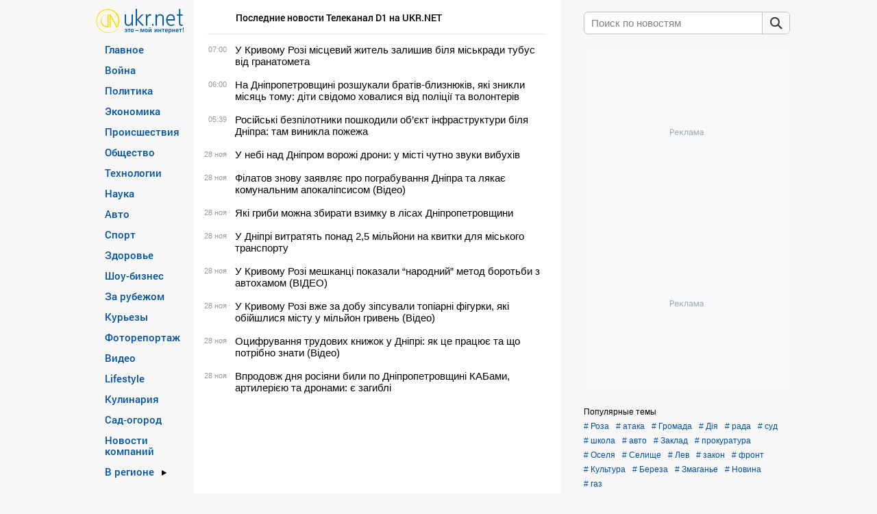

--- FILE ---
content_type: text/html; charset=UTF-8
request_url: https://www.ukr.net/ru/source/telekanal-d1-3938.html
body_size: 24358
content:
<!DOCTYPE html>
<!--[if lt IE 7]>      <html class="no-js lt-ie9 lt-ie8 lt-ie7" prefix="og: //ogp.me/ns# website: //ogp.me/ns/website#"> <![endif]-->
<!--[if IE 7]>         <html class="no-js lt-ie9 lt-ie8" prefix="og: //ogp.me/ns# website: //ogp.me/ns/website#"> <![endif]-->
<!--[if IE 8]>         <html class="no-js lt-ie9" prefix="og: //ogp.me/ns# website: //ogp.me/ns/website#"> <![endif]-->
<!--[if gt IE 8]><!--> <html class="no-js" prefix="og: //ogp.me/ns# website: //ogp.me/ns/website#"> <!--<![endif]-->
<head>
<script>
    (function () {
        "use strict";

        var r = window.location;
        var l = "https://pla.fwdcdn.com/api/event";

        function c(t, e) {
            if (t) console.warn("Ignoring Event: " + t);
            if (e && e.callback) e.callback();
        }

        function t(eventName, options) {
            options = options || {};
            var u = options.u, ref = options.ref, meta = options.meta, props = options.props, callback = options.callback;

            if (typeof u !== "undefined" && typeof ref !== "undefined" && ref === u) return;
            if (typeof ref !== "undefined" && ref === r.href) return;

            if (/^localhost$|^127(\.[0-9]+){0,2}\.[0-9]+$|^\[::1?\]$/.test(r.hostname) || r.protocol === "file:") {
                return c("localhost", callback);
            }

            if (window._phantom || window.__nightmare || (window.navigator && window.navigator.webdriver) || window.Cypress) {
                return c(null, callback);
            }

            try {
                if (window.localStorage && window.localStorage.plausible_ignore === "true") {
                    return c("localStorage flag", callback);
                }
            } catch (e) {}

            var data = {
                n: eventName,
                u: u || r.href,
                d: r.hostname,
                r: typeof ref !== "undefined" ? ref : (document.referrer || null),
                m: meta ? JSON.stringify(meta) : undefined,
                p: props ? JSON.stringify(props) : undefined
            };

            var xhr = new XMLHttpRequest();
            xhr.open("POST", l, true);
            xhr.setRequestHeader("Content-Type", "text/plain");
            xhr.onreadystatechange = function () {
                if (xhr.readyState === 4 && callback) {
                    callback();
                }
            };
            xhr.send(JSON.stringify(data));
        }

        var e = (window.plausible && window.plausible.q) || [];
        window.plausible = t;

        for (var i = 0; i < e.length; i++) {
            t.apply(this, e[i]);
        }

        var n;
        function p() {
            if (n !== r.pathname) {
                n = r.pathname;
                t("pageview");
            }
        }

        p();
    })();
</script>
<!-- Google Tag Manager -->
<script>(function(w,d,s,l,i){w[l]=w[l]||[];w[l].push({'gtm.start':new Date().getTime(),event:'gtm.js'});var f=d.getElementsByTagName(s)[0],j=d.createElement(s),dl=l!='dataLayer'?'&l='+l:'';j.async=true;j.src='https://www.googletagmanager.com/gtm.js?id='+i+dl;f.parentNode.insertBefore(j,f);})(window,document,'script','dataLayer','GTM-KQCXMKT');</script>
<!-- End Google Tag Manager -->
<script>window.dataLayer = window.dataLayer || [];</script>
<meta charset="utf-8">
<meta http-equiv="X-UA-Compatible" content="IE=edge,chrome=1">
<title>Телеканал D1: все новости от d1.ua в ленте UKR.NET</title>
<meta name="title" content="Телеканал D1: все новости от d1.ua в ленте UKR.NET" />
<meta name="description" content="Самые важные и интересные новости Телеканал D1: оперативная информация, качественные фоторепортажи, актуальные события." />
<meta name="keywords" content="Телеканал D1, новости" />
    <link rel="canonical" href="https://www.ukr.net/ru/source/telekanal-d1-3938.html"/>
    <link rel="alternate" hreflang="ru" href="https://www.ukr.net/ru/source/telekanal-d1-3938.html"/>
    <link rel="alternate" hreflang="uk" href="https://www.ukr.net/source/telekanal-d1-3938.html"/>
<meta name="robots" content="all" />
<meta name="publisher" content="UkrNet http://www.ukr.net" />
<meta http-equiv="reply-to" content="webmaster@ukr.net" />
<meta name="distribution" content="global" />
<meta name="revisit-after" content="1 days" />
<meta name="referrer" content="origin"/>

<link rel="manifest" href="/manifest.json">
<meta name="viewport" content="width=device-width,minimum-scale=1.0,maximum-scale=1.0"/>
<meta name="format-detection" content="telephone=no"/>
<meta name="format-detection" content="address=no"/>
<meta property="og:type" content="website"/>
<meta property="og:site_name" content="UKR.NET"/>
<meta property="og:url" content="https://www.ukr.net/ru/source/telekanal-d1-3938.html"/>
<meta property="og:title" content="Телеканал D1"/>
<meta property="og:description" content=""/>
<meta property="og:image" content="https://upst.fwdcdn.com/img/Ukrnet-OG-RU.png"/>
<meta property="og:image:alt" content="Новости от Телеканал D1"/>
<meta property="og:image:width" content="1080"/>
<meta property="og:image:height" content="1080"/>
<meta property="og:locale" content="uk_UA"/>
<meta name="twitter:card" content="summary_large_image" />
<meta name="twitter:site" content="@UKR.NET" />
<meta name="twitter:title" content="Телеканал D1" />
<meta name="twitter:description" content="" />
<meta name="twitter:image" content="https://upst.fwdcdn.com/img/Ukrnet-OG-RU.png" />
<meta name="twitter:image:alt" content="Новости от Телеканал D1" >
<link rel="image_src" href="https://upst.fwdcdn.com/img/Ukrnet-OG-RU.png" title="Новости от Телеканал D1" />
<link rel="stylesheet" href="//upst.fwdcdn.com/css/2/news/normalize.css"/>
<link rel="stylesheet" href="//upst.fwdcdn.com/css/12/news/home_news.css"/>

<link rel="icon" href="//upst.fwdcdn.com/favicon-v3.png" type="image/png" />
<link rel="shortcut icon" href="//upst.fwdcdn.com/favicon-v3.ico" type="'image/x-icon"/>

<!-- For iPhone 4 Retina display: -->
<link rel="apple-touch-icon-precomposed" sizes="114x114" href="//upst.fwdcdn.com/ukrnet-icon-144x144.png">
<!-- For iPad: -->
<link rel="apple-touch-icon-precomposed" sizes="72x72" href="//upst.fwdcdn.com/ukrnet-icon-72x72.png">
<!-- For iPhone: -->
<link rel="apple-touch-icon-precomposed" href="//upst.fwdcdn.com/ukrnet-icon-57x57.png">

<script type="text/javascript" src="//upst.fwdcdn.com/js/news/modernizr.js"></script>

<!--[if IE 6]>
<script src="//upst.fwdcdn.com/js/news/ie-png-min.js"></script>
<script>
    DD_belatedPNG.fix('.png');
</script>
<![endif]-->
<script type="text/javascript" src="//upst.fwdcdn.com/js/news/jquery-1-min.js"></script>
<script src="//upst.fwdcdn.com/js/8/track_events.js"></script>
<script type="text/javascript">
    var URL_BASE = '//www.ukr.net/';
    var URL_ALTS = '//upst.fwdcdn.com/';
    var Paths = {"lang":"ru","base":"\/\/www.ukr.net\/","category_seo":null,"category_id":null,"region_id":null,"EXT_FRAME_PATH":"\/\/safemore.ukr.net\/pframe\/","title":null,"start":true,"browser":"ok","magicHash":"2|4|2|14|12|12"};
        var firstStruct = {"categories":[{"Id":13,"TitleRu":"\u0413\u043b\u0430\u0432\u043d\u043e\u0435","SeoTitle":"main","visible":true},{"Id":27,"TitleRu":"\u0412\u043e\u0439\u043d\u0430","SeoTitle":"russianaggression","visible":true},{"Id":12,"TitleRu":"\u041f\u043e\u043b\u0438\u0442\u0438\u043a\u0430","SeoTitle":"politics","visible":true},{"Id":3,"TitleRu":"\u042d\u043a\u043e\u043d\u043e\u043c\u0438\u043a\u0430","SeoTitle":"economics","visible":true},{"Id":2,"TitleRu":"\u041f\u0440\u043e\u0438\u0441\u0448\u0435\u0441\u0442\u0432\u0438\u044f","SeoTitle":"criminal","visible":true},{"Id":5,"TitleRu":"\u041e\u0431\u0449\u0435\u0441\u0442\u0432\u043e","SeoTitle":"society","visible":true},{"Id":7,"TitleRu":"\u0422\u0435\u0445\u043d\u043e\u043b\u043e\u0433\u0438\u0438","SeoTitle":"technologies","visible":true},{"Id":22,"TitleRu":"\u041d\u0430\u0443\u043a\u0430","SeoTitle":"science","visible":true},{"Id":20,"TitleRu":"\u0410\u0432\u0442\u043e","SeoTitle":"auto","visible":true},{"Id":4,"TitleRu":"\u0421\u043f\u043e\u0440\u0442","SeoTitle":"sport","visible":true},{"Id":14,"TitleRu":"\u0417\u0434\u043e\u0440\u043e\u0432\u044c\u0435","SeoTitle":"health","visible":true},{"Id":21,"TitleRu":"\u0428\u043e\u0443-\u0431\u0438\u0437\u043d\u0435\u0441","SeoTitle":"show_business","visible":true},{"Id":6,"TitleRu":"\u0417\u0430 \u0440\u0443\u0431\u0435\u0436\u043e\u043c","SeoTitle":"world","visible":true},{"Id":17,"TitleRu":"\u041a\u0443\u0440\u044c\u0435\u0437\u044b","SeoTitle":"curious","visible":true},{"Id":8,"TitleRu":"\u0424\u043e\u0442\u043e\u0440\u0435\u043f\u043e\u0440\u0442\u0430\u0436","SeoTitle":"fotoreportazh","visible":true},{"Id":18,"TitleRu":"\u0412\u0438\u0434\u0435\u043e","SeoTitle":"video","visible":true},{"Id":23,"TitleRu":"Lifestyle","SeoTitle":"lifestyle","visible":true},{"Id":25,"TitleRu":"\u041a\u0443\u043b\u0438\u043d\u0430\u0440\u0438\u044f","SeoTitle":"food","visible":true},{"Id":28,"TitleRu":"\u0421\u0430\u0434-\u043e\u0433\u043e\u0440\u043e\u0434","SeoTitle":"sadgorod","visible":true},{"Id":10,"TitleRu":"\u0415\u0412\u0420\u041e-2020","SeoTitle":"euro2020","visible":false},{"Id":29,"TitleRu":"\u041e\u043b\u0438\u043c\u043f\u0438\u0430\u0434\u0430 2024","SeoTitle":"olimpiada_2024","visible":false},{"Id":1,"TitleRu":"COVID-19","SeoTitle":"covid19","visible":false},{"Id":77,"TitleRu":"\u041d\u043e\u0432\u043e\u0441\u0442\u0438 \u043a\u043e\u043c\u043f\u0430\u043d\u0438\u0439","SeoTitle":"companies","visible":true}],"regions":[{"Id":59,"NameRu":"\u041a\u0438\u0435\u0432","SeoTitle":"kyiv","visible":true},{"Id":51,"NameRu":"\u0412\u0438\u043d\u043d\u0438\u0446\u0430","SeoTitle":"vinnytsya","visible":true},{"Id":52,"NameRu":"\u0412\u043e\u043b\u044b\u043d\u044c","SeoTitle":"lutsk","visible":true},{"Id":53,"NameRu":"\u0414\u043d\u0438\u043f\u0440\u043e","SeoTitle":"dnipro","visible":true},{"Id":54,"NameRu":"\u0414\u043e\u043d\u0435\u0446\u043a","SeoTitle":"donetsk","visible":true},{"Id":55,"NameRu":"\u0416\u0438\u0442\u043e\u043c\u0438\u0440","SeoTitle":"zhytomyr","visible":true},{"Id":56,"NameRu":"\u0417\u0430\u043a\u0430\u0440\u043f\u0430\u0442\u044c\u0435","SeoTitle":"uzhgorod","visible":true},{"Id":57,"NameRu":"\u0417\u0430\u043f\u043e\u0440\u043e\u0436\u044c\u0435","SeoTitle":"zaporizhzhya","visible":true},{"Id":58,"NameRu":"\u0418\u0432\u0430\u043d\u043e-\u0424\u0440\u0430\u043d\u043a\u043e\u0432\u0441\u043a","SeoTitle":"ivano_frankivsk","visible":true},{"Id":60,"NameRu":"\u041a\u0440\u043e\u043f\u0438\u0432\u043d\u0438\u0446\u043a\u0438\u0439","SeoTitle":"kropivnitskiy","visible":true},{"Id":62,"NameRu":"\u041b\u0443\u0433\u0430\u043d\u0441\u043a","SeoTitle":"luhansk","visible":true},{"Id":63,"NameRu":"\u041b\u044c\u0432\u043e\u0432","SeoTitle":"lviv","visible":true},{"Id":64,"NameRu":"\u041d\u0438\u043a\u043e\u043b\u0430\u0435\u0432","SeoTitle":"mikolayiv","visible":true},{"Id":65,"NameRu":"\u041e\u0434\u0435\u0441\u0441\u0430","SeoTitle":"odesa","visible":true},{"Id":66,"NameRu":"\u041f\u043e\u043b\u0442\u0430\u0432\u0430","SeoTitle":"poltava","visible":true},{"Id":67,"NameRu":"\u0420\u043e\u0432\u043d\u043e","SeoTitle":"rivne","visible":true},{"Id":68,"NameRu":"\u0421\u0443\u043c\u044b","SeoTitle":"sumy","visible":true},{"Id":69,"NameRu":"\u0422\u0435\u0440\u043d\u043e\u043f\u043e\u043b\u044c","SeoTitle":"ternopil","visible":true},{"Id":70,"NameRu":"\u0425\u0430\u0440\u044c\u043a\u043e\u0432","SeoTitle":"kharkiv","visible":true},{"Id":71,"NameRu":"\u0425\u0435\u0440\u0441\u043e\u043d","SeoTitle":"kherson","visible":true},{"Id":72,"NameRu":"\u0425\u043c\u0435\u043b\u044c\u043d\u0438\u0446\u043a\u0438\u0439","SeoTitle":"hmelnitskiy","visible":true},{"Id":73,"NameRu":"\u0427\u0435\u0440\u043a\u0430\u0441\u0441\u044b","SeoTitle":"cherkasy","visible":true},{"Id":74,"NameRu":"\u0427\u0435\u0440\u043d\u0438\u0433\u043e\u0432","SeoTitle":"chernihiv","visible":true},{"Id":75,"NameRu":"\u0427\u0435\u0440\u043d\u043e\u0432\u0446\u044b","SeoTitle":"chernivtsi","visible":true},{"Id":61,"NameRu":"\u041a\u0440\u044b\u043c","SeoTitle":"crimea","visible":true}],"special":{"Id":16,"TitleRu":"\u0412 \u0440\u0435\u0433\u0438\u043e\u043d\u0435","visible":true}};
    var firstData, firstCurrent;
    var slot1, slot2, slot3, slot4, topSlot2;
    
    var sections = null;
    
    var TRACKEVENTS = new TrackEvents('desktop');

</script>
<script>
    const anno = {
        global: 90, // anno_sec
        '1455264147632-0': 60, // anno_sec_1455264147632
        '1455264147632-1': 60 // anno_sec_1455264147632
    };
</script>
<script>
    var googletag = googletag || {};
    googletag.cmd = googletag.cmd || [];
</script>
<script>
    var alreadyExist = false;
    function initGoogletag() {
        if(window.innerWidth < 1297 && !alreadyExist){
            googletag.cmd.push(function() {
                googletag.pubads().setForceSafeFrame(true);
                googletag.pubads().setSafeFrameConfig({sandbox: true});

                topSlot2 = googletag.defineSlot('/22875277274/ukr.net_topbanner_news', [970, 90], 'div-gpt-ad-1632471936406-0').addService(googletag.pubads());


                if (window.location.href.indexOf('brand') != 1) {
                    var n = 'brand' + window.location.href.split('=')[1];
                    googletag.pubads().setTargeting('page', n);
                }

                googletag.pubads().enableSingleRequest();
                googletag.pubads().collapseEmptyDivs(true, true);

                googletag.enableServices();
            });
            alreadyExist = true;
        };
    }
    initGoogletag();
    window.addEventListener('resize', function(event) {
        initGoogletag();
    }, true);
</script>
<script>
    var adsense_pool = [];
    var adsense_script = false;
    // var bidmatic_script = false;
    // var membrana_init = false;

    function adsense() {
        if (!adsense_script) {
            adsense_script = document.createElement("script");
            adsense_script.src = "https://pagead2.googlesyndication.com/pagead/js/adsbygoogle.js?client=ca-pub-7005813411879006";
            adsense_script.async = true;
            adsense_script.setAttribute('crossorigin', 'anonymous');  // crossorigin  IE11 может не поддерживать
            document.body.appendChild(adsense_script);

            adsense_script.onload = function() {
                if (Array.isArray(adsense_pool)) {
                    for (var i = 0; i < adsense_pool.length; i++) {
                        adsense_pool[i]();
                    }
                }
                adsense_pool = { push: function(e) { e(); } };
            };
        }
        return adsense_pool;
    }
    /*
    function initPlayer(category) {
        const player = BidmaticPublisherInit(document.getElementById("container"), {
            playlistId: '435c7e678b589b5e2485985d7b25aa28',
            category: category,
        });
    }

    function bidmatic(category) {
        if (!bidmatic_script) {
            bidmatic_script = document.createElement("script");
            bidmatic_script.src = "https://player.bidmatic.io/microplayer/2.2.4/integrator.pub.min.js";
            bidmatic_script.async = true;
            bidmatic_script.setAttribute('crossorigin', 'anonymous');
            document.body.appendChild(bidmatic_script);
            bidmatic_script.onload = () => {
                initPlayer(category);
            }
        } else {
            initPlayer(category);
        }
    }
    */
    function ukr_net_news_in_list_adapt(category) {
        /*
        if (["main", "politics", "russianaggression", "criminal", "society", "world"].includes(category)) {
            if (document.querySelector('#main article div.membrana') === null) {
                var items = document.querySelectorAll('#main article section.im');
                if (items.length > 0) {
                    var div = document.createElement("div");
                    div.className = 'im membrana';
                    var parent = items[0].parentNode;
                    if (items.length > 11) {
                        parent.insertBefore(div, items[11]);
                    } else {
                        parent.appendChild(div);
                    }
                    div.innerHTML = '<div class="UNT_VIDEO"></div>';
                    window.yieldMasterCmd = window.yieldMasterCmd || [];
                    window.yieldMasterCmd.push(function () {
                        window.yieldMaster.init({
                            pageVersionAutodetect: true,
                            targeting: [
                                ['category', category]
                            ]
                        });
                    });
                }
            }
        } else { */
            adsense().push(function() {
                if (!document.querySelector('#main article .adsense')) {
                    var items = document.querySelectorAll('#main article section.im');
                    if (items.length > 0) {
                        var div = document.createElement("div");
                        div.className = 'im adsense';
                        var parent = items[0].parentNode;

                        if (items.length > 11) {
                            parent.insertBefore(div, items[11]);
                        } else {
                            parent.appendChild(div);
                        }

                        div.innerHTML = '<ins class="adsbygoogle" style="display:block" data-ad-client="ca-pub-7005813411879006" data-ad-slot="2998559239" data-ad-format="auto" data-full-width-responsive="true"></ins>';

                        (window.adsbygoogle = window.adsbygoogle || []).push({});
                    }
                }
            });
         // }
    }
</script>
<script>
    function worldOnclickLink() {
        worldStatOnclick();
        return location.href = 'https://www.ukr.net/news/economics/Rynok_zemli_kto_smozhet_pokupat_skolko_zemli_mozhno_prodat_i_zarabotat-49267749.html';
    }
    function worldStatOnclick() {
        /*gtag('event', 'click-banner-rinok-zemli', {
            'event_category': 'banner-rinok-zemli',
            'event_label': 'glavnaya-rinok-zemli'
        });*/
    }
</script>
<script type="text/javascript" src="//upst.fwdcdn.com/js/8/news/main.js"></script>
</head><body>
    <!-- Google Tag Manager (noscript) -->
    <noscript><iframe src="https://www.googletagmanager.com/ns.html?id=GTM-KQCXMKT" height="0" width="0" style="display:none;visibility:hidden"></iframe></noscript>
    <!-- End Google Tag Manager (noscript) -->
<div class="advert" id="advert-1">adBlock Test</div>
<noindex>
<noscript>
    <div class="noscript"><span class="message">У вас отключен JavaScript. Функций портала недоступны</span></div>
    <img src="https://counter.ukr.net/lid/789/cnt.php" width="1" height="1" border="0"/>
</noscript>
</noindex><div id="main-loader"></div>
<div class="wrapper">
    <div id="top-banner" style="overflow: hidden" class="placeholder">
        <img src="//upst.fwdcdn.com/img/970x90.png" alt="Advertisement" title=""/>
        <!-- /22875277274/ukr.net_topbanner_news -->
        <div id='div-gpt-ad-1632471936406-0' style='width: 970px; height: 90px; display: flex; justify-content: center;'>
            <script>
                var alreadyExistBanner = false;
                function showBanner() {
                    if(window.innerWidth < 1297 && !alreadyExistBanner){
                        document.getElementById('div-gpt-ad-1632471936406-0').style.height = "auto";
                        document.getElementById('div-gpt-ad-1632471936406-0').style.visibility = "visible";
                        googletag.cmd.push(function() {
                            googletag.display('div-gpt-ad-1632471936406-0');
                            googletag.pubads().addEventListener('slotRenderEnded', function(event) {
                                if(event.slot.getAdUnitPath() == '/22875277274/ukr.net_topbanner_news'){
                                    if(event.isEmpty === false) {
                                        if(window.innerWidth < 1297) {
                                            $('#div-gpt-ad-1632471936406-0').css('margin','10px auto 20px auto');
                                        }
                                        if(document.getElementById('top-banner').style.height == 0) {
                                            document.getElementById('top-banner').style.height = '120px';
                                        }
                                    }else {
                                        $('#div-gpt-ad-1632471936406-0').css('margin','0 auto');
                                        document.getElementById('top-banner').style.height = 'auto';
                                    }
                                }
                            });
                        });
                        alreadyExistBanner = true;
                        if(document.getElementById('div-gpt-ad-1551782032604-0')) {
                            document.getElementById('div-gpt-ad-1551782032604-0').style.height = "0";
                            document.getElementById('div-gpt-ad-1551782032604-0').style.visibility = "hidden";
                        }
                        document.getElementById('top-banner').style.height = '120px';
                    }
                    else if(window.innerWidth >= 1297) {
                        alreadyExistBanner = false;
                        document.getElementById('top-banner').style.height = 'auto';
                        if(document.getElementById('div-gpt-ad-1632471936406-0')) {
                            document.getElementById('div-gpt-ad-1632471936406-0').style.height = "0";
                            document.getElementById('div-gpt-ad-1632471936406-0').style.visibility = "hidden";
                            document.getElementById('div-gpt-ad-1632471936406-0').style.margin = "0 auto";
                        }
                        if(document.getElementById('div-gpt-ad-1551782032604-0')) {
                            document.getElementById('div-gpt-ad-1551782032604-0').style.height = "auto";
                            document.getElementById('div-gpt-ad-1551782032604-0').style.visibility = "visible";
                        }
                    }
                    document.addEventListener("DOMContentLoaded", function() {
                        setTimeout(function() {
                            if(document.getElementById('div-gpt-ad-1632471936406-0').offsetHeight === 0) {
                                document.getElementById('top-banner').style.height = 'auto';
                            }
                        }, 1000);
                    });
                }
                showBanner();
                window.addEventListener('resize', function(event) {
                    showBanner();
                }, true);
            </script>
        </div>
    </div>
    <a id="toTop" href="#gotop" title="Наверх"></a>
    <nav id="nav"><div><div class="nav-cnt"><div id="div-gpt-ad-1551782032604-0" style="position:absolute;right:155px;top:67px;height:600px;width:160px;text-align:right;"></div><div class="t-l"><a href="https://www.ukr.net/" title="новости"><img src="//upst.fwdcdn.com/img/news/ukrnet-logo-ru.png" width="129" height="36" alt="новости"></a></div><ul class="n-m"><li class="n-m_li"><a class="n-m_li_a ps-h" data-href="main" href="https://www.ukr.net/ru/news/main.html">Главное</a></li><li class="n-m_li"><a class="n-m_li_a ps-h" data-href="russianaggression" href="https://www.ukr.net/ru/news/russianaggression.html">Война</a></li><li class="n-m_li"><a class="n-m_li_a ps-h" data-href="politics" href="https://www.ukr.net/ru/news/politics.html">Политика</a></li><li class="n-m_li"><a class="n-m_li_a ps-h" data-href="economics" href="https://www.ukr.net/ru/news/economics.html">Экономика</a></li><li class="n-m_li"><a class="n-m_li_a ps-h" data-href="criminal" href="https://www.ukr.net/ru/news/criminal.html">Происшествия</a></li><li class="n-m_li"><a class="n-m_li_a ps-h" data-href="society" href="https://www.ukr.net/ru/news/society.html">Общество</a></li><li class="n-m_li"><a class="n-m_li_a ps-h" data-href="technologies" href="https://www.ukr.net/ru/news/technologies.html">Технологии</a></li><li class="n-m_li"><a class="n-m_li_a ps-h" data-href="science" href="https://www.ukr.net/ru/news/science.html">Наука</a></li><li class="n-m_li"><a class="n-m_li_a ps-h" data-href="auto" href="https://www.ukr.net/ru/news/auto.html">Авто</a></li><li class="n-m_li"><a class="n-m_li_a ps-h" data-href="sport" href="https://www.ukr.net/ru/news/sport.html">Спорт</a></li><li class="n-m_li"><a class="n-m_li_a ps-h" data-href="health" href="https://www.ukr.net/ru/news/health.html">Здоровье</a></li><li class="n-m_li"><a class="n-m_li_a ps-h" data-href="show_business" href="https://www.ukr.net/ru/news/show_business.html">Шоу-бизнес</a></li><li class="n-m_li"><a class="n-m_li_a ps-h" data-href="world" href="https://www.ukr.net/ru/news/world.html">За рубежом</a></li><li class="n-m_li"><a class="n-m_li_a ps-h" data-href="curious" href="https://www.ukr.net/ru/news/curious.html">Курьезы</a></li><li class="n-m_li"><a class="n-m_li_a ps-h" data-href="fotoreportazh" href="https://www.ukr.net/ru/news/fotoreportazh.html">Фоторепортаж</a></li><li class="n-m_li"><a class="n-m_li_a ps-h" data-href="video" href="https://www.ukr.net/ru/news/video.html">Видео</a></li><li class="n-m_li"><a class="n-m_li_a ps-h" data-href="lifestyle" href="https://www.ukr.net/ru/news/lifestyle.html">Lifestyle</a></li><li class="n-m_li"><a class="n-m_li_a ps-h" data-href="food" href="https://www.ukr.net/ru/news/food.html">Кулинария</a></li><li class="n-m_li"><a class="n-m_li_a ps-h" data-href="sadgorod" href="https://www.ukr.net/ru/news/sadgorod.html">Сад-огород</a></li><li class="n-m_li"><a class="n-m_li_a ps-h" data-href="companies" href="https://www.ukr.net/ru/news/companies.html">Новости компаний</a></li><li class="n-m_li regions"><a class="n-m_li_a" href="javascript:void(0)">Новости регионов Украины<i class="r-r"></i></a><div class="rl-block"><i class="rl-b_i"></i><ul class="region-list"><li><a class="ps-h" data-href="kyiv"href="https://www.ukr.net/ru/news/kyiv.html">Киев</a></li><li><a class="ps-h" data-href="vinnytsya"href="https://www.ukr.net/ru/news/vinnytsya.html">Винница</a></li><li><a class="ps-h" data-href="lutsk"href="https://www.ukr.net/ru/news/lutsk.html">Волынь</a></li><li><a class="ps-h" data-href="dnipro"href="https://www.ukr.net/ru/news/dnipro.html">Днипро</a></li><li><a class="ps-h" data-href="donetsk"href="https://www.ukr.net/ru/news/donetsk.html">Донецк</a></li><li><a class="ps-h" data-href="zhytomyr"href="https://www.ukr.net/ru/news/zhytomyr.html">Житомир</a></li><li><a class="ps-h" data-href="uzhgorod"href="https://www.ukr.net/ru/news/uzhgorod.html">Закарпатье</a></li><li><a class="ps-h" data-href="zaporizhzhya"href="https://www.ukr.net/ru/news/zaporizhzhya.html">Запорожье</a></li><li><a class="ps-h" data-href="ivano_frankivsk"href="https://www.ukr.net/ru/news/ivano_frankivsk.html">Ивано-Франковск</a></li><li><a class="ps-h" data-href="kropivnitskiy"href="https://www.ukr.net/ru/news/kropivnitskiy.html">Кропивницкий</a></li><li><a class="ps-h" data-href="luhansk"href="https://www.ukr.net/ru/news/luhansk.html">Луганск</a></li><li><a class="ps-h" data-href="lviv"href="https://www.ukr.net/ru/news/lviv.html">Львов</a></li><li><a class="ps-h" data-href="mikolayiv"href="https://www.ukr.net/ru/news/mikolayiv.html">Николаев</a></li><li><a class="ps-h" data-href="odesa"href="https://www.ukr.net/ru/news/odesa.html">Одесса</a></li><li><a class="ps-h" data-href="poltava"href="https://www.ukr.net/ru/news/poltava.html">Полтава</a></li><li><a class="ps-h" data-href="rivne"href="https://www.ukr.net/ru/news/rivne.html">Ровно</a></li><li><a class="ps-h" data-href="sumy"href="https://www.ukr.net/ru/news/sumy.html">Сумы</a></li><li><a class="ps-h" data-href="ternopil"href="https://www.ukr.net/ru/news/ternopil.html">Тернополь</a></li><li><a class="ps-h" data-href="kharkiv"href="https://www.ukr.net/ru/news/kharkiv.html">Харьков</a></li><li><a class="ps-h" data-href="kherson"href="https://www.ukr.net/ru/news/kherson.html">Херсон</a></li><li><a class="ps-h" data-href="hmelnitskiy"href="https://www.ukr.net/ru/news/hmelnitskiy.html">Хмельницкий</a></li><li><a class="ps-h" data-href="cherkasy"href="https://www.ukr.net/ru/news/cherkasy.html">Черкассы</a></li><li><a class="ps-h" data-href="chernihiv"href="https://www.ukr.net/ru/news/chernihiv.html">Чернигов</a></li><li><a class="ps-h" data-href="chernivtsi"href="https://www.ukr.net/ru/news/chernivtsi.html">Черновцы</a></li><li><a class="ps-h" data-href="crimea"href="https://www.ukr.net/ru/news/crimea.html">Крым</a></li></ul></div></li></ul></div></div></nav><div  id="portal-tags"><div class="service-links"><div class="header">
    Популярные темы    </div><a href="https://www.ukr.net/ru/tags/roza.html" class="tag-item"># Роза</a><a href="https://www.ukr.net/ru/tags/ataka.html" class="tag-item"># атака</a><a href="https://www.ukr.net/ru/tags/gromada.html" class="tag-item"># Громада</a><a href="https://www.ukr.net/ru/tags/diya.html" class="tag-item"># Дія</a><a href="https://www.ukr.net/ru/tags/rada.html" class="tag-item"># рада</a><a href="https://www.ukr.net/ru/tags/sud.html" class="tag-item"># суд</a><a href="https://www.ukr.net/ru/tags/shkola.html" class="tag-item"># школа</a><a href="https://www.ukr.net/ru/tags/avto.html" class="tag-item"># авто</a><a href="https://www.ukr.net/ru/tags/zaklad.html" class="tag-item"># Заклад</a><a href="https://www.ukr.net/ru/tags/prokuratura.html" class="tag-item"># прокуратура</a><a href="https://www.ukr.net/ru/tags/oselya.html" class="tag-item"># Оселя</a><a href="https://www.ukr.net/ru/tags/selishe.html" class="tag-item"># Селище</a><a href="https://www.ukr.net/ru/tags/lev.html" class="tag-item"># Лев</a><a href="https://www.ukr.net/ru/tags/zakon.html" class="tag-item"># закон</a><a href="https://www.ukr.net/ru/tags/front.html" class="tag-item"># фронт</a><a href="https://www.ukr.net/ru/tags/kultura.html" class="tag-item"># Культура</a><a href="https://www.ukr.net/ru/tags/bereza.html" class="tag-item"># Береза</a><a href="https://www.ukr.net/ru/tags/zmagannya.html" class="tag-item"># Змаганье</a><a href="https://www.ukr.net/ru/tags/novina.html" class="tag-item"># Новина</a><a href="https://www.ukr.net/ru/tags/gaz.html" class="tag-item"># газ</a></div></div>
<div itemscope="" itemtype="http://schema.org/Organization" style="display:none">
    <span itemprop="name">UKR.NET</span>
    <img itemprop="logo" src="https://upst.fwdcdn.com/img/top-logo-ru-mod3.gif" alt="новини" />
    <span itemprop="telephone">+38 (044) 392-03-02</span>
    <span itemprop="email">reklama@ukr.net</span>
    <a href="https://www.ukr.net/" itemprop="url">UKR.NET</a>
</div>
<div id="portal-bread_crumbs"><span style="color:#999;">UKR.NET</span><ul itemscope="" itemtype="https://schema.org/BreadcrumbList">
<li itemprop="itemListElement" itemscope="" itemtype="https://schema.org/ListItem" id="first-level-wraper"><a itemprop="item" title="новости" href="https://www.ukr.net/ru/" id="first-level"><span itemprop="name">Новости</span><meta itemprop="position" content="1"/></a></li>
    <li itemprop="itemListElement" itemscope="" itemtype="https://schema.org/ListItem" id="second-level-link-wraper"><span itemprop="name">Телеканал D1</span><meta itemprop="position" content="2"/></li>
    </ul></div><script type="text/javascript">document.getElementById('portal-bread_crumbs').style = 'position:absolute; top:-1000000px';</script><script type="text/javascript">document.getElementById('portal-tags').style = 'position:absolute; top:-1000000px';</script><main id="main"><div class="seo"><h1>Новости от Телеканал D1</h1><h2>Последние новости Телеканал D1 на UKR.NET</h2><div>Самые важные и интересные новости Телеканал D1: оперативная информация, качественные фоторепортажи, актуальные события.</div></div><div><article><section class="im"><time class="im-tm">9:00</time><div class="im-tl-bk "><div class="im-tl"><a href="https://d1.ua/u-kryvomu-rozi-mistsevyj-zhytel-zalyshyv-bilya-miskrady-tubus-vid-granatometa" class="im-tl_a" rel="nofollow" target="_blank" data-count="114754262,0,2,0">У Кривому Розі місцевий житель залишив біля міськради тубус від гранатомета</a></div></div></section><section class="im"><time class="im-tm">8:00</time><div class="im-tl-bk "><div class="im-tl"><a href="https://d1.ua/na-dnipropetrovshhyni-znajshly-zhyvymy-brativ-blyznyukiv-yaki-znykly-misyats-tomu" class="im-tl_a" rel="nofollow" target="_blank" data-count="114753700,0,2,0">На Дніпропетровщині розшукали братів-близнюків, які зникли місяць тому: діти свідомо ховалися від поліції та волонтерів</a></div></div></section><section class="im"><time class="im-tm">7:39</time><div class="im-tl-bk "><div class="im-tl"><a href="https://d1.ua/rosijski-bezpilotnyky-poshkodyly-ob-yekt-infrastruktury-bilya-dnipra-tam-vynykla-pozhezha" class="im-tl_a" rel="nofollow" target="_blank" data-count="114753569,0,27,0">Російські безпілотники пошкодили об’єкт інфраструктури біля Дніпра: там виникла пожежа</a></div></div></section><section class="im"><time class="im-tm">28&#160;ноя</time><div class="im-tl-bk "><div class="im-tl"><a href="https://d1.ua/u-nebi-nad-dniprom-vorozhi-drony-u-misti-chutno-zvuky-vybuhiv" class="im-tl_a" rel="nofollow" target="_blank" data-count="114751917,0,27,0">У небі над Дніпром ворожі дрони: у місті чутно звуки вибухів</a></div></div></section><section class="im"><time class="im-tm">28&#160;ноя</time><div class="im-tl-bk "><div class="im-tl"><a href="https://d1.ua/filatov-znovu-zayavlyaye-pro-pograbuvannya-dnipra-ta-lyakaye-komunalnym-apokalipsysom-video" class="im-tl_a" rel="nofollow" target="_blank" data-count="114750904,0,16,3">Філатов знову заявляє про пограбування Дніпра та лякає комунальним апокаліпсисом (Відео)</a></div></div></section><section class="im"><time class="im-tm">28&#160;ноя</time><div class="im-tl-bk "><div class="im-tl"><a href="https://d1.ua/yaki-gryby-mozhna-zbyraty-vzymku-v-lisah-dnipropetrovshhyny" class="im-tl_a" rel="nofollow" target="_blank" data-count="114750687,0,16,3">Які гриби можна збирати взимку в лісах Дніпропетровщини</a></div></div></section><section class="im"><time class="im-tm">28&#160;ноя</time><div class="im-tl-bk "><div class="im-tl"><a href="https://d1.ua/u-dnipri-vytratyat-ponad-2-5-miljony-na-kvytky-dlya-miskogo-transportu" class="im-tl_a" rel="nofollow" target="_blank" data-count="114750461,0,16,3">У Дніпрі витратять понад 2,5 мільйони на квитки для міського транспорту</a></div></div></section><section class="im"><time class="im-tm">28&#160;ноя</time><div class="im-tl-bk "><div class="im-tl"><a href="https://d1.ua/u-kryvomu-rozi-meshkantsi-pokazaly-narodnyj-metod-borotby-z-avtohamom-video" class="im-tl_a" rel="nofollow" target="_blank" data-count="114750175,0,18,0">У Кривому Розі мешканці показали “народний” метод боротьби з автохамом (ВІДЕО)</a></div></div></section><section class="im"><time class="im-tm">28&#160;ноя</time><div class="im-tl-bk "><div class="im-tl"><a href="https://d1.ua/u-kryvomu-rozi-vzhe-za-dobu-zipsuvaly-topiarni-figurky-yaki-obijshlysya-mistu-u-miljon-gryven-video" class="im-tl_a" rel="nofollow" target="_blank" data-count="114749661,0,2,0">У Кривому Розі вже за добу зіпсували топіарні фігурки, які обійшлися місту у мільйон гривень (Відео)</a></div></div></section><section class="im"><time class="im-tm">28&#160;ноя</time><div class="im-tl-bk "><div class="im-tl"><a href="https://d1.ua/otsyfruvannya-trudovyh-knyzhok-u-dnipri-yak-tse-pratsyuye-ta-shho-potribno-znaty-video" class="im-tl_a" rel="nofollow" target="_blank" data-count="114749305,0,3,0">Оцифрування трудових книжок у Дніпрі: як це працює та що потрібно знати (Відео)</a></div></div></section><section class="im"><time class="im-tm">28&#160;ноя</time><div class="im-tl-bk "><div class="im-tl"><a href="https://d1.ua/vprodovzh-dnya-rosiyany-byly-po-dnipropetrovshhyni-kabamy-artyleriyeyu-ta-dronamy-ye-zagybli" class="im-tl_a" rel="nofollow" target="_blank" data-count="114748887,0,27,0">Впродовж дня росіяни били по Дніпропетровщині КАБами, артилерією та дронами: є загиблі</a></div></div></section><section class="im"><time class="im-tm">28&#160;ноя</time><div class="im-tl-bk "><div class="im-tl"><a href="https://d1.ua/vijskovyj-z-dnipropetrovshhyny-otrymav-orden-za-muzhnist-posmertno" class="im-tl_a" rel="nofollow" target="_blank" data-count="114747544,0,16,3">Військовий з Дніпропетровщини отримав орден «За мужність» посмертно</a></div></div></section><section class="im"><time class="im-tm">28&#160;ноя</time><div class="im-tl-bk "><div class="im-tl"><a href="https://d1.ua/na-dnipropetrovshhyni-zhinka-potsupyla-z-supermarketu-delikatesy-do-novorichnogo-stolu-video" class="im-tl_a" rel="nofollow" target="_blank" data-count="114747155,0,18,0">На Дніпропетровщині жінка поцупила з супермаркету делікатеси до новорічного столу (Відео)</a></div></div></section><section class="im"><time class="im-tm">28&#160;ноя</time><div class="im-tl-bk "><div class="im-tl"><a href="https://d1.ua/u-kryvomu-rozi-cholovika-do-smerti-zabyly-u-vlasnij-kvartyri-politsiya-shukaye-vbyvtsyu-foto" class="im-tl_a" rel="nofollow" target="_blank" data-count="114746726,0,2,0">У Кривому Розі чоловіка до смерті забили у власній квартирі: поліція шукає вбивцю (Фото)</a></div></div></section><section class="im"><time class="im-tm">28&#160;ноя</time><div class="im-tl-bk "><div class="im-tl"><a href="https://d1.ua/na-odnij-z-shaht-dnipropetrovshhyny-oblashtuvaly-prostir-dlya-pratsivnykiv-z-invalidnistyu-foto" class="im-tl_a" rel="nofollow" target="_blank" data-count="114746280,0,16,3">На одній з шахт Дніпропетровщини облаштували простір для працівників з інвалідністю (Фото)</a></div></div></section><section class="im"><time class="im-tm">28&#160;ноя</time><div class="im-tl-bk "><div class="im-tl"><a href="https://d1.ua/u-dnipri-ne-podilyly-dorogu-legkovyk-i-tramvaj-ruh-elektrotransportu-paralizovano-video" class="im-tl_a" rel="nofollow" target="_blank" data-count="114746154,0,18,0">У Дніпрі не поділили дорогу легковик і трамвай: рух електротранспорту паралізовано (Відео)</a></div></div></section><section class="im"><time class="im-tm">28&#160;ноя</time><div class="im-tl-bk "><div class="im-tl"><a href="https://d1.ua/suddya-z-dnipropetrovshhyny-yakogo-maly-zvilnyty-vtik-na-dovichnu-pensiyu" class="im-tl_a" rel="nofollow" target="_blank" data-count="114745809,0,5,0">Суддя з Дніпропетровщини, якого мали звільнити, “втік” на довічну пенсію</a></div></div></section><section class="im"><time class="im-tm">28&#160;ноя</time><div class="im-tl-bk "><div class="im-tl"><a href="https://d1.ua/na-dnipropetrovshhyni-cholovik-vkrav-telefon-u-neprytomnoyi-zhinky" class="im-tl_a" rel="nofollow" target="_blank" data-count="114745356,0,16,3">На Дніпропетровщині чоловік вкрав телефон у непритомної жінки</a></div></div></section><section class="im"><time class="im-tm">28&#160;ноя</time><div class="im-tl-bk "><div class="im-tl"><a href="https://d1.ua/u-dnipri-mistsevyj-pidpryyemets-zareyestruvav-25-kompanij-z-kumednymy-nazvamy" class="im-tl_a" rel="nofollow" target="_blank" data-count="114744811,0,17,0">У Дніпрі місцевий підприємець зареєстрував 25 компаній з кумедними назвами</a></div></div></section><section class="im"><time class="im-tm">28&#160;ноя</time><div class="im-tl-bk "><div class="im-tl"><a href="https://d1.ua/u-merezhi-pokazaly-yak-antydronovi-sitky-vryatovuyut-pid-chas-ataky-vorozhyh-bpla-u-zaporizkij-oblasti-video" class="im-tl_a" rel="nofollow" target="_blank" data-count="114744294,0,27,0">У мережі показали, як антидронові сітки врятовують життя під час атаки ворожих БПЛА у Запорізькій області (Відео)</a></div></div></section><section class="im"><time class="im-tm">28&#160;ноя</time><div class="im-tl-bk "><div class="im-tl"><a href="https://d1.ua/na-dnipropetrovshhyni-cholovik-u-vijskovij-formi-vkrav-paverbank-z-zapravky-video" class="im-tl_a" rel="nofollow" target="_blank" data-count="114743848,0,2,0">На Дніпропетровщині чоловік у військовій формі вкрав павербанк з заправки (Відео)</a></div></div></section><section class="im"><time class="im-tm">28&#160;ноя</time><div class="im-tl-bk "><div class="im-tl"><a href="https://d1.ua/zsu-stabilizuvaly-sytuatsiyu-v-rajoni-gulyajpolya-de-armiya-rf-namagalasya-prorvaty-oboronu-video" class="im-tl_a" rel="nofollow" target="_blank" data-count="114743377,0,27,0">ЗСУ стабілізували ситуацію в районі Гуляйполя, де армія рф намагалася прорвати оборону (Відео)</a></div></div></section><section class="im"><time class="im-tm">28&#160;ноя</time><div class="im-tl-bk "><div class="im-tl"><a href="https://d1.ua/v-ukrayini-zakrylasya-vidoma-kompaniya-yaka-postachala-pryrodnyj-gaz-do-pobutovyh-spozhyvachiv" class="im-tl_a" rel="nofollow" target="_blank" data-count="114742871,0,3,0">В Україні закрилася відома компанія, яка постачала природний газ до побутових споживачів</a></div></div></section><section class="im"><time class="im-tm">28&#160;ноя</time><div class="im-tl-bk "><div class="im-tl"><a href="https://d1.ua/u-kryvomu-rozi-shukayut-12-richnu-divchynku-yaka-pishla-z-domu-ta-ne-povernulasya-foto" class="im-tl_a" rel="nofollow" target="_blank" data-count="114741905,0,2,0">У Кривому Розі шукають 12-річну дівчинку, яка пішла з дому та не повернулася (Фото)</a></div></div></section><section class="im"><time class="im-tm">28&#160;ноя</time><div class="im-tl-bk "><div class="im-tl"><a href="https://d1.ua/u-dnipri-pomityly-dvoh-nahabnyh-vodiyiv-yaki-postavyly-avto-pryamo-posered-trotuaru-foto" class="im-tl_a" rel="nofollow" target="_blank" data-count="114741091,0,16,3">У Дніпрі помітили двох нахабних водіїв, які поставили авто прямо посеред тротуару (Фото)</a></div></div></section><section class="im"><time class="im-tm">28&#160;ноя</time><div class="im-tl-bk "><div class="im-tl"><a href="https://d1.ua/na-dnipropetrovshhyni-politsejski-pid-zagrozoyu-droniv-evakuyuvaly-rodynu-z-nebezpechnogo-rajonu-video" class="im-tl_a" rel="nofollow" target="_blank" data-count="114740495,0,5,0">На Дніпропетровщині поліцейські під загрозою дронів евакуювали родину з небезпечного району (Відео)</a></div></div></section><section class="im"><time class="im-tm">28&#160;ноя</time><div class="im-tl-bk "><div class="im-tl"><a href="https://d1.ua/u-ternopoli-na-mistsi-zagybeli-simoh-ditej-z-yavyvsya-pam-yatnyj-mural-foto" class="im-tl_a" rel="nofollow" target="_blank" data-count="114740055,0,27,0">У Тернополі на місці загибелі сімох дітей з’явився пам’ятний мурал (Фото)</a></div></div></section><section class="im"><time class="im-tm">28&#160;ноя</time><div class="im-tl-bk "><div class="im-tl"><a href="https://d1.ua/u-dnipri-v-seredmisti-z-rejok-zijshov-tramvaj" class="im-tl_a" rel="nofollow" target="_blank" data-count="114739560,0,2,0">У Дніпрі в середмісті з рейок зійшов трамвай</a></div></div></section><section class="im"><time class="im-tm">28&#160;ноя</time><div class="im-tl-bk "><div class="im-tl"><a href="https://d1.ua/u-dnipri-20-richna-divchyna-potsupyla-z-kasy-kav-yarni-5-000-gryven" class="im-tl_a" rel="nofollow" target="_blank" data-count="114739079,0,16,3">У Дніпрі 20-річна дівчина поцупила з каси кав’ярні 5 000 гривень</a></div></div></section><section class="im"><time class="im-tm">28&#160;ноя</time><div class="im-tl-bk "><div class="im-tl"><a href="https://d1.ua/u-dnipri-agresyvna-sobaka-teroryzuye-perehozhyh-video" class="im-tl_a" rel="nofollow" target="_blank" data-count="114738609,0,18,0">У Дніпрі агресивна собака тероризує перехожих (Відео)</a></div></div></section><section class="im"><time class="im-tm">28&#160;ноя</time><div class="im-tl-bk "><div class="im-tl"><a href="https://d1.ua/na-dnipropetrovshhyni-cherez-postijni-vidklyuchennya-svitla-u-6-raziv-vyrosla-kilkist-avarij-na-elektromerezhah" class="im-tl_a" rel="nofollow" target="_blank" data-count="114738173,0,16,3">На Дніпропетровщині через постійні відключення світла у 6 разів виросла кількість аварій на електромережах</a></div></div></section><section class="im"><time class="im-tm">28&#160;ноя</time><div class="im-tl-bk "><div class="im-tl"><a href="https://d1.ua/na-dnipropetrovshhyni-kabmin-zminyv-nazvu-6-terytorialnyh-gromad" class="im-tl_a" rel="nofollow" target="_blank" data-count="114737614,0,5,0">На Дніпропетровщині Кабмін змінив назву 6 територіальних громад</a></div></div></section><section class="im"><time class="im-tm">28&#160;ноя</time><div class="im-tl-bk "><div class="im-tl"><a href="https://d1.ua/na-dnipropetrovshhyni-znykly-dva-pidlitky-pislya-togo-yak-pishly-zi-shkoly-dodomu-foto" class="im-tl_a" rel="nofollow" target="_blank" data-count="114737227,0,16,3">На Дніпропетровщині зникли два підлітки, після того, як пішли зі школи додому (Фото)</a></div></div></section><section class="im"><time class="im-tm">28&#160;ноя</time><div class="im-tl-bk "><div class="im-tl"><a href="https://d1.ua/u-kryvomu-rozi-zhinka-svidomo-perehodyla-dorogu-v-pototsi-avtomobiliv-i-opynylas-v-likarni-video" class="im-tl_a" rel="nofollow" target="_blank" data-count="114736935,0,2,0">У Кривому Розі жінка свідомо переходила дорогу в потоці автомобілів і опинилась в лікарні (Відео)</a></div></div></section><section class="im"><time class="im-tm">28&#160;ноя</time><div class="im-tl-bk "><div class="im-tl"><a href="https://d1.ua/u-dnipri-do-vechora-chastyna-livogo-berega-matyme-pereboyi-z-vodoyu" class="im-tl_a" rel="nofollow" target="_blank" data-count="114736536,0,16,3">У Дніпрі до вечора частина лівого берега матиме перебої з водою</a></div></div></section><section class="im"><time class="im-tm">28&#160;ноя</time><div class="im-tl-bk "><div class="im-tl"><a href="https://d1.ua/odne-z-pryfrontovyh-mist-dnipropetrovshhyny-zanuryuyetsya-pid-antydronovi-sitky" class="im-tl_a" rel="nofollow" target="_blank" data-count="114736261,0,18,0">Одне з прифронтових міст Дніпропетровщини занурюється під антидронові сітки</a></div></div></section><section class="im"><time class="im-tm">28&#160;ноя</time><div class="im-tl-bk "><div class="im-tl"><a href="https://d1.ua/u-dnipri-zatrymaly-bandu-vymagachiv-yaki-pogrozhuvaly-pidpryyemtsyu-i-namagalysya-zabraty-200-tysyach-foto" class="im-tl_a" rel="nofollow" target="_blank" data-count="114735981,0,2,0">У Дніпрі затримали банду вимагачів, які погрожували підприємцю і намагалися забрати 200 тисяч (Фото)</a></div></div></section><section class="im"><time class="im-tm">28&#160;ноя</time><div class="im-tl-bk "><div class="im-tl"><a href="https://d1.ua/u-pryfrontovij-gromadi-na-dnipropetrovshhyni-rosiyany-kabom-vbyly-cholovika" class="im-tl_a" rel="nofollow" target="_blank" data-count="114735808,0,27,0">У прифронтовій громаді на Дніпропетровщині росіяни КАБом вбили чоловіка</a></div></div></section><section class="im"><time class="im-tm">28&#160;ноя</time><div class="im-tl-bk "><div class="im-tl"><a href="https://d1.ua/u-kam-yanskomu-hochut-za-majzhe-250-miljoniv-rekonstruyuvaty-pokynutu-budivlyu-pid-zhytlo-dlya-vpo" class="im-tl_a" rel="nofollow" target="_blank" data-count="114735740,0,16,3">У Кам’янському хочуть за майже 250 мільйонів реконструювати покинуту будівлю під житло для ВПО</a></div></div></section><section class="im"><time class="im-tm">27&#160;ноя</time><div class="im-tl-bk "><div class="im-tl"><a href="https://d1.ua/u-dnipri-pid-chas-blekautiv-odyn-iz-mostiv-osvitlyuyut-za-pryntsypom-in-yan-foto" class="im-tl_a" rel="nofollow" target="_blank" data-count="114732800,0,16,3">У Дніпрі під час блекаутів один із мостів освітлюють за принципом “інь-янь” (Фото)</a></div></div></section><section class="im"><time class="im-tm">27&#160;ноя</time><div class="im-tl-bk "><div class="im-tl"><a href="https://d1.ua/u-dnipri-v-odnomu-z-parkiv-pomityly-duzhe-tovarysku-bilku-yaka-lyubyt-spilkuvatysya-z-lyudmy-video" class="im-tl_a" rel="nofollow" target="_blank" data-count="114732274,0,18,0">У Дніпрі в одному з парків помітили дуже товариську білку, яка обожнює спілкуватися з людьми (Відео)</a></div></div></section><section class="im"><time class="im-tm">27&#160;ноя</time><div class="im-tl-bk "><div class="im-tl"><a href="https://d1.ua/u-lvovi-matir-zmushuvala-5-richnu-donku-torguvaty-narkotykamy-aby-vidvesty-vid-sebe-pidozry-foto" class="im-tl_a" rel="nofollow" target="_blank" data-count="114731703,0,2,0">У Львові матір змушувала 5-річну доньку торгувати наркотиками, аби відвести від себе підозри (Фото)</a></div></div></section><section class="im"><time class="im-tm">27&#160;ноя</time><div class="im-tl-bk "><div class="im-tl"><a href="https://d1.ua/tse-nasha-agentka-gendyrektor-ukrposhty-z-gumorom-vidreaguvav-na-foto-kliyentky-z-pasportom-rf-u-dnipri" class="im-tl_a" rel="nofollow" target="_blank" data-count="114731080,0,5,0">“Це наша агентка”: гендиректор “Укрпошти” з гумором відреагував на фото клієнтки з паспортом РФ у Дніпрі</a></div></div></section><section class="im"><time class="im-tm">27&#160;ноя</time><div class="im-tl-bk "><div class="im-tl"><a href="https://d1.ua/na-dnipropetrovshhyni-vnaslidok-ataky-zagorilysya-avto-v-ova-pokazaly-foto-z-mistsya-podiyi" class="im-tl_a" rel="nofollow" target="_blank" data-count="114730692,0,27,0">На Дніпропетровщині внаслідок атаки загорілися авто: в ОВА показали фото з місця події</a></div></div></section><section class="im"><time class="im-tm">27&#160;ноя</time><div class="im-tl-bk "><div class="im-tl"><a href="https://d1.ua/na-dnipropetrovshhyni-vidkryly-malyj-dytyachyj-budynok-de-dity-zhytymut-yak-u-spravzhnij-rodyni-foto" class="im-tl_a" rel="nofollow" target="_blank" data-count="114730445,0,16,3">На Дніпропетровщині відкрили малий дитячий будинок, де діти житимуть як у справжній родині (Фото)</a></div></div></section><section class="im"><time class="im-tm">27&#160;ноя</time><div class="im-tl-bk "><div class="im-tl"><a href="https://d1.ua/na-dnipropetrovshhyni-apelyatsijnyj-sud-postavyv-krapku-u-spravi-pedofila-yakyj-namagavsya-oskarzhyty-vyrok" class="im-tl_a" rel="nofollow" target="_blank" data-count="114729997,0,2,0">На Дніпропетровщині апеляційний суд поставив крапку у справі педофіла, який намагався оскаржити вирок</a></div></div></section><section class="im"><time class="im-tm">27&#160;ноя</time><div class="im-tl-bk "><div class="im-tl"><a href="https://d1.ua/v-ukrayini-zaprovadzhuyut-zymovyj-vstup-v-universytety-hto-zmozhe-skorystatysya-novovvedenyam" class="im-tl_a" rel="nofollow" target="_blank" data-count="114729609,0,5,0">В Україні запроваджують “зимовий вступ” в університети: хто зможе скористатися нововведеням</a></div></div></section><section class="im"><time class="im-tm">27&#160;ноя</time><div class="im-tl-bk "><div class="im-tl"><a href="https://d1.ua/vulytsyamy-dnipra-proyidut-avtomobili-ponivecheni-rosijskymy-obstrilamy-foto" class="im-tl_a" rel="nofollow" target="_blank" data-count="114729189,0,16,3">Вулицями Дніпра проїдуть автомобілі, понівечені російськими обстрілами (Фото)</a></div></div></section><section class="im"><time class="im-tm">27&#160;ноя</time><div class="im-tl-bk "><div class="im-tl"><a href="https://d1.ua/na-dnipropetrovshhyni-avtomobil-malo-ne-vyneslo-pid-kolesa-tramvaya-video" class="im-tl_a" rel="nofollow" target="_blank" data-count="114728891,0,18,0">На Дніпропетровщині автомобіль мало не винесло під колеса трамвая (Відео)</a></div></div></section><section class="im"><time class="im-tm">27&#160;ноя</time><div class="im-tl-bk "><div class="im-tl"><a href="https://d1.ua/u-golovnij-likarni-dnipra-u-podruzhzhya-vijskovyh-yaki-poznajomylys-na-fronti-narodylasya-donechka-vitalina-video" class="im-tl_a" rel="nofollow" target="_blank" data-count="114728298,0,18,0">У головній лікарні Дніпра у подружжя військових, які познайомились на фронті, народилася донечка Віталіна (Відео)</a></div></div></section><section class="im"><time class="im-tm">27&#160;ноя</time><div class="im-tl-bk "><div class="im-tl"><a href="https://d1.ua/u-tsentri-dnipra-bilya-bagatopoverhivky-na-derevah-vysyat-ulamky-zbytogo-drona" class="im-tl_a" rel="nofollow" target="_blank" data-count="114727868,0,27,0">У центрі Дніпра біля багатоповерхівки на деревах висять уламки збитого дрона</a></div></div></section><section class="im"><time class="im-tm">27&#160;ноя</time><div class="im-tl-bk "><div class="im-tl"><a href="https://d1.ua/u-dnipri-na-odnomu-z-zhytlomasyviv-stalasya-masova-bijka-shkolyariv-video" class="im-tl_a" rel="nofollow" target="_blank" data-count="114727334,0,16,3">У Дніпрі на одному з житломасивів сталася масова бійка школярів (ВІДЕО)</a></div></div></section><section class="im"><time class="im-tm">27&#160;ноя</time><div class="im-tl-bk "><div class="im-tl"><a href="https://d1.ua/rosijskyj-dron-vdaryv-po-dytyachomu-sadku-na-synelnykivshhyni-video" class="im-tl_a" rel="nofollow" target="_blank" data-count="114726921,0,27,0">Російський дрон вдарив по дитячому садку на Синельниківщині (Відео)</a></div></div></section><section class="im"><time class="im-tm">27&#160;ноя</time><div class="im-tl-bk "><div class="im-tl"><a href="https://d1.ua/u-dnipri-tyzhden-rozshukuyut-38-richnu-zhinku-yaka-pishla-v-gosti-do-podrugy-i-ne-povernulasya-foto" class="im-tl_a" rel="nofollow" target="_blank" data-count="114726463,0,16,3">У Дніпрі тиждень розшукують 38-річну жінку, яка пішла в гості до подруги і не повернулася (Фото)</a></div></div></section><section class="im"><time class="im-tm">27&#160;ноя</time><div class="im-tl-bk "><div class="im-tl"><a href="https://d1.ua/u-dnipri-zhinka-z-rosijskym-pasportom-pryjshla-otrymuvaty-na-ukrposhtu-tysyachu-vid-zelenskogo" class="im-tl_a" rel="nofollow" target="_blank" data-count="114725923,0,16,3">У Дніпрі жінка з російським паспортом прийшла отримувати на «Укрпошту» тисячу від Зеленського</a></div></div></section><section class="im"><time class="im-tm">27&#160;ноя</time><div class="im-tl-bk "><div class="im-tl"><a href="https://d1.ua/u-kryvomu-rozi-pratsivnyky-organiv-opiky-vryatuvaly-hvoru-dytynu-yaku-ne-likuvaly-batky-foto" class="im-tl_a" rel="nofollow" target="_blank" data-count="114725089,0,16,3">У Кривому Розі працівники органів опіки врятували хвору дитину, яку не лікували батьки (Фото)</a></div></div></section><section class="im"><time class="im-tm">27&#160;ноя</time><div class="im-tl-bk "><div class="im-tl"><a href="https://d1.ua/u-dnipri-cherez-pivtora-roku-spijmaly-cholovika-yakyj-vlashtuvav-strilyanynu-bilya-kafe-na-vulytsi-kalynovij" class="im-tl_a" rel="nofollow" target="_blank" data-count="114724159,0,2,0">У Дніпрі через півтора року спіймали чоловіка, який влаштував стрілянину біля кафе на вулиці Калиновій</a></div></div></section><section class="im"><time class="im-tm">27&#160;ноя</time><div class="im-tl-bk "><div class="im-tl"><a href="https://d1.ua/u-dnipri-na-kilka-dniv-elektrychka-na-harkivshhynu-zminyt-grafik-roboty" class="im-tl_a" rel="nofollow" target="_blank" data-count="114723679,0,16,3">У Дніпрі на кілька днів електричка на Харківщину змінить графік роботи</a></div></div></section><section class="im"><time class="im-tm">27&#160;ноя</time><div class="im-tl-bk "><div class="im-tl"><a href="https://d1.ua/u-2026-rotsi-u-rozi-zapustyat-novyj-poyizd-do-zahidnoyi-ukrayiny" class="im-tl_a" rel="nofollow" target="_blank" data-count="114723296,0,16,8">У 2026 році з Кривого Рогу запустять новий поїзд до Івано-Франківська</a></div></div></section><section class="im"><time class="im-tm">27&#160;ноя</time><div class="im-tl-bk "><div class="im-tl"><a href="https://d1.ua/v-boyu-za-ukrayinu-zagynuv-ofitser-iz-kryvogo-rogu-yakyj-voyuvav-iz-chasiv-ato-foto" class="im-tl_a" rel="nofollow" target="_blank" data-count="114721783,0,27,0">В бою за Україну загинув офіцер із Кривого Рогу, який воював із часів АТО (Фото)</a></div></div></section><section class="im"><time class="im-tm">27&#160;ноя</time><div class="im-tl-bk "><div class="im-tl"><a href="https://d1.ua/u-dnipri-budivlyu-pryvatnogo-universytetu-prykrashaye-yedynyj-v-misti-kutovyj-mural" class="im-tl_a" rel="nofollow" target="_blank" data-count="114720845,0,16,3">У Дніпрі будівлю приватного університету прикрашає єдиний в місті кутовий мурал</a></div></div></section><section class="im"><time class="im-tm">27&#160;ноя</time><div class="im-tl-bk "><div class="im-tl"><a href="https://d1.ua/u-velykomu-misti-na-dnipropetrovshhyni-deyaki-rajony-zalyshylysya-bez-opalennya" class="im-tl_a" rel="nofollow" target="_blank" data-count="114720071,0,16,3">У великому місті на Дніпропетровщині деякі райони залишилися без опалення</a></div></div></section><section class="im"><time class="im-tm">27&#160;ноя</time><div class="im-tl-bk "><div class="im-tl"><a href="https://d1.ua/na-dnipropetrovshhyni-cholovik-iz-pryfrontovogo-mista-samostijno-vyjshov-na-kontakt-zi-spetssluzhbamy-rf-i-spivpratsyuvav-iz-nymy-foto" class="im-tl_a" rel="nofollow" target="_blank" data-count="114719974,0,2,0">На Дніпропетровщині чоловік із прифронтового міста самостійно вийшов на контакт зі спецслужбами рф і співпрацював із ними (Фото)</a></div></div></section><section class="im"><time class="im-tm">27&#160;ноя</time><div class="im-tl-bk "><div class="im-tl"><a href="https://d1.ua/u-dnipri-rozpovily-istoriyu-metalevogo-bajka-yakyj-vstanovleno-na-naberezhnij" class="im-tl_a" rel="nofollow" target="_blank" data-count="114719501,0,16,3">У Дніпрі розповіли історію металевого байка, який встановлено на набережній</a></div></div></section><section class="im"><time class="im-tm">27&#160;ноя</time><div class="im-tl-bk "><div class="im-tl"><a href="https://d1.ua/u-kryvomu-rozi-na-shvydku-ruku-planuyut-vidremontuvaty-tenisnyj-majdanchyk-za-340-tysyach-gryven" class="im-tl_a" rel="nofollow" target="_blank" data-count="114718941,0,16,3">У Кривому Розі «на швидку руку» планують відремонтувати тенісний майданчик за 340 тисяч гривень</a></div></div></section><section class="im"><time class="im-tm">27&#160;ноя</time><div class="im-tl-bk "><div class="im-tl"><a href="https://d1.ua/u-kryvomu-rozi-shahrajka-predstavlyalasya-pratsivnykom-politsiyi-i-vymagala-groshi-z-lyudej" class="im-tl_a" rel="nofollow" target="_blank" data-count="114718587,0,2,0">У Кривому Розі шахрайка представлялася працівником поліції і вимагала гроші з людей</a></div></div></section><section class="im"><time class="im-tm">27&#160;ноя</time><div class="im-tl-bk "><div class="im-tl"><a href="https://d1.ua/u-dnipri-pidlitky-zachepery-vyrishyly-z-ryzykom-pokatatysya-na-trolejbusi-foto" class="im-tl_a" rel="nofollow" target="_blank" data-count="114718209,0,16,3">У Дніпрі підлітки-зачепери вирішили з ризиком покататися на тролейбусі (Фото)</a></div></div></section><section class="im"><time class="im-tm">27&#160;ноя</time><div class="im-tl-bk "><div class="im-tl"><a href="https://d1.ua/u-dnipri-legkovyk-na-perehresti-ne-propustyv-shvydku-yaka-ruhalasya-z-mayachkamy-video" class="im-tl_a" rel="nofollow" target="_blank" data-count="114717817,0,2,0">У Дніпрі легковик на перехресті не пропустив швидку, яка рухалася з маячками (Відео)</a></div></div></section><section class="im"><time class="im-tm">27&#160;ноя</time><div class="im-tl-bk "><div class="im-tl"><a href="https://d1.ua/miskrada-dnipra-planuye-pidnyaty-minimalnu-vartist-orendy-1-kv-metra" class="im-tl_a" rel="nofollow" target="_blank" data-count="114717526,0,16,3">Міськрада Дніпра планує підвищити мінімальну вартість оренди 1 кв. метра нерухомого майна</a></div></div></section><section class="im"><time class="im-tm">27&#160;ноя</time><div class="im-tl-bk "><div class="im-tl"><a href="https://d1.ua/u-dnipri-povernuly-telefon-zhinky-yaka-otrymala-vazhki-poranennya-pid-chas-dronovoyi-ataky" class="im-tl_a" rel="nofollow" target="_blank" data-count="114717525,0,16,3">У Дніпрі повернули телефон жінки, яка отримала важкі поранення під час дронової атаки</a></div></div></section><section class="im"><time class="im-tm">27&#160;ноя</time><div class="im-tl-bk "><div class="im-tl"><a href="https://d1.ua/z-rozbytogo-rosiyanamy-sela-na-dnipropetrovshhyni-evakuyuvaly-ostannyu-meshkanku-video" class="im-tl_a" rel="nofollow" target="_blank" data-count="114717010,0,5,0">З розбитого росіянами села на Дніпропетровщині евакуювали останню мешканку (Відео)</a></div></div></section><section class="im"><time class="im-tm">27&#160;ноя</time><div class="im-tl-bk "><div class="im-tl"><a href="https://d1.ua/za-nich-rosiyany-poshkodyly-budynky-magazyn-ta-poranyly-troh-zhyteliv-dnipropetrovshhyny-foto" class="im-tl_a" rel="nofollow" target="_blank" data-count="114716799,0,27,0">За ніч росіяни пошкодили будинки, магазин та поранили трьох жителів Дніпропетровщини (Фото)</a></div></div></section><section class="im"><time class="im-tm">27&#160;ноя</time><div class="im-tl-bk "><div class="im-tl"><a href="https://d1.ua/u-merezhi-z-yavylosya-video-yak-zhurnalisty-potrapyly-pid-artylerijskyj-obstril-u-nikopoli" class="im-tl_a" rel="nofollow" target="_blank" data-count="114716677,0,27,0">У мережі з’явилося відео, як журналісти потрапили під артилерійський обстріл у Нікополі</a></div></div></section><section class="im"><time class="im-tm">27&#160;ноя</time><div class="im-tl-bk "><div class="im-tl"><a href="https://d1.ua/u-dnipri-vkotre-vnesly-zminy-v-marshrut-tramvaya-1" class="im-tl_a" rel="nofollow" target="_blank" data-count="114716538,0,16,3">У Дніпрі вкотре внесли зміни в маршрут трамвая №1</a></div></div></section><section class="im"><time class="im-tm">26&#160;ноя</time><div class="im-tl-bk "><div class="im-tl"><a href="https://d1.ua/ukrayintsi-masovo-otrymuyut-lysty-pro-zaborgovanist-vid-novoyi-poshty-shho-kazhut-v-kompaniyi" class="im-tl_a" rel="nofollow" target="_blank" data-count="114713800,0,2,0">Українці масово отримують листи про заборгованість від Нової пошти: що кажуть в компанії</a></div></div></section><section class="im"><time class="im-tm">26&#160;ноя</time><div class="im-tl-bk "><div class="im-tl"><a href="https://d1.ua/u-kam-yanskomu-ukrayinizuvaly-pam-yatnyk-ale-zabuly-prybraty-radyanskyj-symvol-foto" class="im-tl_a" rel="nofollow" target="_blank" data-count="114713537,0,16,3">У Кам’янському “українізували” пам’ятник, але забули прибрати радянський символ (Фото)</a></div></div></section><section class="im"><time class="im-tm">26&#160;ноя</time><div class="im-tl-bk "><div class="im-tl"><a href="https://d1.ua/v-ukrayini-pershyj-fermer-yakyj-samostijno-rozminuvav-silskogospodarski-zemli-otrymav-4-5-mln-grn-kompensatsiyi" class="im-tl_a" rel="nofollow" target="_blank" data-count="114713317,0,3,0">В Україні перший фермер, який самостійно розмінував сільськогосподарські землі, отримав 4,5 млн грн компенсації</a></div></div></section><section class="im"><time class="im-tm">26&#160;ноя</time><div class="im-tl-bk "><div class="im-tl"><a href="https://d1.ua/91-richchya-svyatkuye-najstarsha-olimpijska-chempionka-dnipropetrovshhyny-yaka-vstanovyla-svitovyj-rekord-foto" class="im-tl_a" rel="nofollow" target="_blank" data-count="114712978,0,4,0">91-річчя святкує найстарша олімпійська чемпіонка Дніпропетровщини, яка встановила світовий рекорд (Фото)</a></div></div></section><section class="im"><time class="im-tm">26&#160;ноя</time><div class="im-tl-bk "><div class="im-tl"><a href="https://d1.ua/volontery-pokazaly-zvorushlyve-vozz-yednannya-gospodariv-iz-sobakoyu-yakogo-evakuyuvaly-z-dnipropetrovshhyny-video" class="im-tl_a" rel="nofollow" target="_blank" data-count="114712701,0,18,0">Волонтери показали зворушливе возз’єднання господарів із собакою, якого евакуювали з Дніпропетровщини (ВІДЕО)</a></div></div></section><section class="im"><time class="im-tm">26&#160;ноя</time><div class="im-tl-bk "><div class="im-tl"><a href="https://d1.ua/u-kryvomu-rozi-do-pershogo-dnya-zymy-zalyshyvsya-bez-vodopostachannya-tsilyj-rajon-foto" class="im-tl_a" rel="nofollow" target="_blank" data-count="114712393,0,16,3">У Кривому Розі до першого дня зими залишився без водопостачання цілий район (Фото)</a></div></div></section></article></div></main><aside id="aside"><div class="ar-cnt"></div></aside><div class="b-cl-block"></div><footer id="footer">
        <div class="footer-seo">
                            <h1>Новости от Телеканал D1</h1>
                        Самые важные и интересные новости Телеканал D1: оперативная информация, качественные фоторепортажи, актуальные события.        </div>
    </footer></div>

<!-- ==========================================================================
                            NAVIGATION TEMPLATE
========================================================================== -->
<script type="text/html" id="main-menu-block">
    <div class="nav-cnt">
        <div id='div-gpt-ad-1551782032604-0' style='position:absolute;right:155px;top:67px;height:600px;width:160px;text-align:right;'></div>
        <div class="t-l">
            <a href="https://www.ukr.net/ru/" title="новости"><img src="//upst.fwdcdn.com/img/news/ukrnet-logo-ru.png" width="129" height="36" alt="новости" /></a>
        </div>
        <ul class="n-m"></ul>
    </div>
</script>

<script type="text/html" id="main-menu-list">
    <% if (SeoTitle == 'regions') {%>
        <a class="n-m_li_a" href="javascript:void(0)"><%=Title%><i class="r-r"></i></a>
    <% } else { %>
        <a class="n-m_li_a ps-h" data-href="<%=SeoTitle%>" href="https://www.ukr.net/ru/news/<%=SeoTitle%>.html"><%=Title%></a>
    <% } %>
</script>

<!-- ==========================================================================
                            ASIDE TEMPLATE
========================================================================== -->
<script type="text/html" id="aside-region">
        <div class="search-block" itemscope="" itemtype="https://schema.org/WebSite">
            <link itemprop="url" href="www.ukr.netnews/search/"/>
            <form name="search" id="search-form" itemprop="potentialAction" itemscope="" itemtype="https://schema.org/SearchAction">
                <meta itemprop="target" content="www.ukr.netnews/search/{q}/"/>
                <div class="s-i-b">
                    <div class="si-st-b">
                        <input type="text" itemprop="query-input" id="search-input" class="si-st-b_input" placeholder="<%=placeholder%>" />
                    </div>
                    <div class="si-sb-b">
                        <input type="submit" class="si-sb-b_input png" value="" />
                    </div>
                </div>
            </form>
        </div>

        <div class="bgs-bk" id="asid-blogs"></div>
        <div class="right-banner">
            <div id="rigth-common">
                <!-- /22875277274/ukr.net_news_300x250_top -->
                <div class="placeholder" style="min-height: 250px">
                    <img src="//upst.fwdcdn.com/img/300x250.png" alt="Advertisement" title=""/>
                    <div id='div-gpt-ad-1455264147632-0' style='height:250px; width:300px;'></div>
                </div>
                <!-- /22875277274/ukr.net_news_300x250_bottom -->
                <div class="placeholder" style="min-height: 250px">
                    <img src="//upst.fwdcdn.com/img/300x250.png" alt="Advertisement" title=""/>
                    <div id='div-gpt-ad-1455264147632-1' style='height:250px; width:300px;margin-top:17px;'></div>
                </div>
            </div>
            <div id="rigth-sec_27" style="display:none">
                <div class="placeholder" style="min-height: 250px">
                    <img src="//upst.fwdcdn.com/img/300x250.png" alt="Advertisement" title=""/>
                    <div><iframe
                        sandbox="allow-scripts allow-same-origin allow-forms allow-popups"
                        allow="fullscreen" allowfullscreen mozallowfullscreen webkitallowfullscreen msallowfullscreen
                        loading="lazy"
                        src="//safemore.ukr.net/pframe/desk_recreativ_sec_27.html"
                        style='border:none;height:250px;width:300px;display:flex;justify-contdeltaent:center;'
                        ></iframe></div>
                </div>
                <div class="placeholder" style="min-height: 250px">
                    <img src="//upst.fwdcdn.com/img/300x250.png" alt="Advertisement" title=""/>
                    <div><iframe
                        sandbox="allow-scripts allow-same-origin allow-forms allow-popups"
                        allow="fullscreen" allowfullscreen mozallowfullscreen webkitallowfullscreen msallowfullscreen
                        loading="lazy"
                        src="//safemore.ukr.net/pframe/desk_trafmag_sec_27.html"
                        style='border:none;height:250px; width:300px;display:flex;justify-content:center;margin-top:17px;'
                        ></iframe></div>
                </div>
            </div>
        </div>
        <div class="service-links"><a href="https://www.ukr.net/ru/contacts/" title="Поддержка пользователей">Поддержка пользователей</a>&nbsp; • &nbsp;<a href="https://www.ukr.net/ru/news/terms.html" title="О ленте новостей">О ленте новостей</a><br/><a href="https://www.ukr.net/ru/about.html" title="О нас">О нас</a>&nbsp; • &nbsp;<a href="https://www.ukr.net/ru/add_to_feed/" title="Подключение к ленте новостей">Подключение к ленте новостей</a><br/><a href="https://www.ukr.net/ru/terms/" title="Конфиденциальность">Конфиденциальность</a>&nbsp; • &nbsp;<a href="https://www.ukr.net/ru/editorial-policy.html" title="Редакционная политика">Редакционная политика</a><br/><a href="https://www.ukr.net/ru/add_to_adv/" title="Размещение рекламных новостей">Размещение рекламных новостей</a>&nbsp; • &nbsp;<!--noindex--><a href="https://adline.kiev.ua/" target="_blank" title="Реклама на портале">Реклама на портале</a><!--/noindex--><br/><a href="https://www.ukr.net/ru/news/companies.html" title="Новости компаний">Новости компаний</a></div>
</script>




<script type="text/html" id="aside-blogs">
    <h3><a class="h3_a" href="https://www.ukr.net/news/<%=category%>/blogs.html"><%=blog_title%></a></h3>
    <div class="bgs-lst"></div>
    <% if (typeof(blog_title)!= "undefined") {%>
        <div class="all-bgs"><a class="all-bgs_a" href="https://www.ukr.net/news/<%=category%>/blogs.html"><%if(Paths.lang == 'ua'){%>Всі блоги<%}else{%>Все блоги<%}%></a></div>
    <%}%>
</script>

<script type="text/html" id="aside-blog">
    <time class="im-tm"><%=Date%></time>
    <div class="im-tl-bk">
        <div class="im-tl">
            <a href="<%=Url%>" class="im-tl_a" rel="nofollow" <%if(!DisableExternal) {%>target="_blank"<%}%> data-count="<%=NewsId%>,<%=PartnerId%>"><%=Title%></a>
            <% if(typeof(PartnerTitle)!= "undefined") {%>
                <div class="im-pr">(<%=PartnerTitle%>)</div>
            <%}%>
        </div>
    </div>
</script>

<!-- ==========================================================================
                            FEED TEMPLATE
========================================================================== -->
<script type="text/html" id="feed-block">
    <div id="update-feed"><span></span></div>
    <h2><%=Title%></h2>
    <article></article>
</script>

<script type="text/html" id="feed-section">
    <% if (typeof adsType === 'undefined') {%>
        <time class="im-tm"><%=Date%></time>
    <%}%>
    <%if(typeof adsType !== 'undefined'){%>
        <div class="im-tl-bk" style="padding: 7px 0;">
    <%}else{%>
        <div class="im-tl-bk">
    <%}%>
        <div class="im-tl">
            <% if (typeof(NewsCount)!= "undefined" && NewsCount > 1) {%>
                <% if (!Link) { %>
                    <a href="https://www.ukr.net/ru/cluster/<%=category%>/<%=Url%>" class="im-tl_a" <%if(!DisableExternal) {%>target="_blank"<%}%>><%=Title%></a>
                <% } else { %>
                    <a href="https://www.ukr.net<%=Link%>" class="im-tl_a" target="_blank"><%=Title%></a>
                <% } %>
                <% if(type !== 'source'){%>
                    <div class="im-pr">(<span class="im-pr_span" data-amount="true"><%=NewsCount%> <%=amountText%></span>)</div>
                <%}%>
            <%}else if(type == 'blog'){%>
                <a href="<%=Url%>" class="im-tl_a" rel="nofollow" target="_blank" data-count="<%=NewsId%>,<%=PartnerId%>"><%=Title%></a>
                <% if(typeof(PartnerId) !== "undefined" && PartnerId !== 0) {%>
                    <div class="im-pr">
                        <a href="https://www.ukr.net/source/<%=PartnerSeoTitle%>-<%=PartnerId%>.html" pst="<%=PartnerSeoTitle%>" pid="<%=PartnerId%>" class="im-pr_a">(<%=PartnerTitle%>)</a>
                    </div>
                <%}else{%>
                    <div class="im-pr">
                        <span pst="<%=PartnerSeoTitle%>" pid="<%=PartnerId%>" class="im-pr_a">(<%=PartnerTitle%>)</span>
                    </div>
                <%}%>
            <%}else{%>
                <% if(type == 'source_local') {%>
                    <a href="<%=Url%>" class="im-tl_a l_a" data-count="<%if(typeof(NewsId) != 'undefined'){%><%=NewsId%><%}else{%><%=Id%><%}%>"><%=Title%></a>
                <%}else{%>
                    <%if(typeof adsType !== 'undefined'){%>
                        <a href="<%=Url%>" class="im-tl_a" style="font-style:italic;color:#555;line-height: 1.5em;" rel="nofollow" target="_blank" data-count="<%if(typeof(NewsId) != "undefined"){%><%=NewsId%><%}else{%><%=Id%><%}%>,<%=ClusterId%>,<%=catId%>,<%=regId%>"><%=Title%></a>
                    <%}else{%>
                        <a href="<%=Url%>" class="im-tl_a" rel="nofollow" <%if(!DisableExternal) {%>target="_blank"<%}%> data-count="<%if(typeof(NewsId) != 'undefined'){%><%=NewsId%><%}else{%><%=Id%><%}%>,<%=ClusterId%>,<%=catId%>,<%=regId%>"><%=Title%></a>
                    <%}%>
                <%}%>
                <% if(type !== 'source' && typeof(PartnerTitle) !== "undefined") {%>
                    <% if(typeof(Dups)!= "undefined"){%>
                        <% if(typeof(PartnerId) !== "undefined" && PartnerId !== 0) {%>
                            <div class="im-pr">
                                <a href="https://www.ukr.net/ru/source/<%=PartnerSeoTitle%>-<%=PartnerId%>.html" pst="<%=PartnerSeoTitle%>" pid="<%=PartnerId%>" class="im-pr_a">(<%=PartnerTitle%>)</a>
                                + <span class="im-pr-ds"><%=dupsLength%> <%=dupsText%></span>
                            </div>
                        <%}else{%>
                            <div class="im-pr">(<%=PartnerTitle%>) + <span class="im-pr-ds"><%=dupsLength%> <%=dupsText%></span></div>
                        <%}%>
                    <%}else{%>
                        <%if(typeof adsType !== 'undefined'){%>
                            <div class="im-pr">(<%=PartnerTitle%>)
                                <%if(Paths.browser === 'old'){%>
                                    <%if(adsType === 'ads'){%>
                                    <span style="position: relative;position: relative;display: inline-block;width: 16px;height: 16px;vertical-align: bottom;background: url('//upst.fwdcdn.com/img/commercial/promonews-label.jpg') no-repeat center;"><span class="tooltip" style="display: none;position: absolute;font:11px/1 Roboto-medium;background-color: #fff;letter-spacing: .17px;color: #333;left: 21px;top: 0;box-shadow: 0 0 8px 0 rgba(0, 0, 0, 0.25);padding: 3px 5px 4px;">Реклама</span></span>
                                    <%}else if(adsType === 'announce'){%>
                                    <span style="position: relative;display: inline-block;width: 16px;height: 16px;vertical-align: bottom;background: url('//upst.fwdcdn.com/img/commercial/promonews-label-announce.jpg') no-repeat center;"><span class="tooltip" style="display: none;position: absolute;font:11px/1 Roboto-medium;background-color: #fff;letter-spacing: .17px;color: #333;left: 21px;top: 0;box-shadow: 0 0 8px 0 rgba(0, 0, 0, 0.25);padding: 3px 5px 4px;">Анонс</span></span>
                                    <%}else if(adsType === 'promo'){%>
                                    <span style="position: relative;display: inline-block;width: 16px;height: 16px;vertical-align: bottom;background: url('//upst.fwdcdn.com/img/commercial/promonews-label-promo.jpg') no-repeat center;"><span class="tooltip" style="display: none;position: absolute;font:11px/1 Roboto-medium;background-color: #fff;letter-spacing: .17px;color: #333;left: 21px;top: 0;box-shadow: 0 0 8px 0 rgba(0, 0, 0, 0.25);padding: 3px 5px 4px;">Промо</span></span>
                                    <%}else if(adsType === 'petition'){%>
                                    <span style="position: relative;display: inline-block;width: 16px;height: 16px;vertical-align: bottom;background: url('//upst.fwdcdn.com/img/commercial/promonews-label-promo.jpg') no-repeat center;"><span class="tooltip" style="display: none;position: absolute;font:11px/1 Roboto-medium;background-color: #fff;letter-spacing: .17px;color: #333;left: 21px;top: 0;box-shadow: 0 0 8px 0 rgba(0, 0, 0, 0.25);padding: 3px 5px 4px;">Петиція</span></span>
                                    <%}%>

                                <%}else{%>
                                    <%if(adsType === 'ads'){%>
                                        <span style="position: relative;"><svg xmlns="http://www.w3.org/2000/svg" style="vertical-align: bottom;" width="16" height="16" viewBox="0 0 16 16"> <g fill="none" fill-rule="evenodd"> <rect width="16" height="16" fill="#C1D1DB" rx="8"/> <text fill="#FFF" font-family="Roboto-Bold, Roboto" font-size="10" font-weight="bold" letter-spacing=".313"> <tspan x="5.119" y="12">Р </tspan> </text> </g></svg>
                                            <span style="display: none;position: absolute;font:11px/1 Roboto-medium;background-color: #fff;letter-spacing: .17px;color: #333;left: 21px;top: 0;box-shadow: 0 0 8px 0 rgba(0, 0, 0, 0.25);padding: 3px 5px 4px;">Реклама</span>
                                        </span>
                                    <%}else if(adsType === 'announce'){%>
                                        <span style="position: relative;"><svg xmlns="http://www.w3.org/2000/svg" style="vertical-align: bottom;" width="16" height="16" viewBox="0 0 16 16"> <g fill="none" fill-rule="evenodd"> <rect width="16" height="16" fill="#C1D1DB" rx="8"/> <text fill="#FFF" font-family="Roboto-Bold, Roboto" font-size="10" font-weight="bold" letter-spacing=".313"> <tspan x="4.5" y="11">A</tspan> </text> </g></svg>
                                            <span style="display: none;position: absolute;font:11px/1 Roboto-medium;background-color: #fff;letter-spacing: .17px;color: #333;left: 21px;top: 0;box-shadow: 0 0 8px 0 rgba(0, 0, 0, 0.25);padding: 3px 5px 4px;">Анонс</span>
                                        </span>
                                    <%}else if(adsType === 'promo'){%>
                                        <span style="position: relative;"><svg xmlns="http://www.w3.org/2000/svg" style="vertical-align: bottom;" width="16" height="16" viewBox="0 0 16 16"> <g fill="none" fill-rule="evenodd"> <rect width="16" height="16" fill="#C1D1DB" rx="8"/> <text fill="#FFF" font-family="Roboto-Bold, Roboto" font-size="10" font-weight="bold" letter-spacing=".313"> <tspan x="4.5" y="11">П</tspan> </text> </g></svg>
                                            <span style="display: none;position: absolute;font:11px/1 Roboto-medium;background-color: #fff;letter-spacing: .17px;color: #333;left: 21px;top: 0;box-shadow: 0 0 8px 0 rgba(0, 0, 0, 0.25);padding: 3px 5px 4px;">Промо</span>
                                        </span>
                                    <%}else if(adsType === 'petition'){%>
                                        <span style="position: relative;"><svg xmlns="http://www.w3.org/2000/svg" style="vertical-align: bottom;" width="16" height="16" viewBox="0 0 16 16"> <g fill="none" fill-rule="evenodd"> <rect width="16" height="16" fill="#C1D1DB" rx="8"/> <text fill="#FFF" font-family="Roboto-Bold, Roboto" font-size="10" font-weight="bold" letter-spacing=".313"> <tspan x="4.5" y="11">П</tspan> </text> </g></svg>
                                            <span style="display: none;position: absolute;font:11px/1 Roboto-medium;background-color: #fff;letter-spacing: .17px;color: #333;left: 21px;top: 0;box-shadow: 0 0 8px 0 rgba(0, 0, 0, 0.25);padding: 3px 5px 4px;">Петиція</span>
                                        </span>
                                    <%}%>
                                <%}%>
                            </div>
                        <%}else{%>
                            <% if(typeof(PartnerId) !== "undefined" && PartnerId !== 0) {%>
                                <div class="im-pr">
                                    <a href="https://www.ukr.net/ru/source/<%=PartnerSeoTitle%>-<%=PartnerId%>.html" pst="<%=PartnerSeoTitle%>" pid="<%=PartnerId%>" class="im-pr_a">(<%=PartnerTitle%>)</a>
                                </div>
                            <%}else{%>
                                <div class="im-pr">(<%=PartnerTitle%>)</div>
                            <%}%>
                        <%}%>
                    <%}%>
                <%}%>
            <%}%>
        </div>
    </div>
    <% if ((typeof(NewsCount)!= "undefined" && NewsCount > 1)) {%>
    <!-- AMOUNT BLOCK -->
    <div class="im-at-bk" id="<%=NewsId%>"></div>
    <!-- END AMOUNT BLOCK -->
    <%}%>
    <% if (typeof(Dups)!= "undefined") {%>
        <!-- AMOUNT BLOCK -->
        <div class="im-at-bk dups" id="<%=NewsId%>"></div>
        <!-- END AMOUNT BLOCK -->
    <%}%>
</script>

<!-- ==========================================================================
                            LOCAL NEWS DETAILS TEMPLATE
========================================================================== -->

<script type="text/template" id="local-news-details-item">
    <h2>
        <p><%if(Paths.lang == 'ua'){%>Новини компаній<%}else{%>Новости компаний<%}%></p>
    </h2>
    <h3>
        <p class="top-lid"><%=title%></p>
    </h3>
    <div class="date"><%=DateCreated%></div>
    <%if ( typeof(mediaArray) != "undefined") {%>
        <%if (mediaArray.length == 1) {%>
                    <a href="<%=mediaArray[0].url%>" target="_blank" rel="nofollow" class="media-image open-popup" data-popup="media<%=typeof(news_id) != 'undefined'?news_id:id%>">
                        <%if (mediaArray[0].type && mediaArray[0].type.indexOf('video') > -1) {%>
                            <video src="<%=mediaArray[0].url%>" class="slide-img"  muted="muted" poster="">
                                <p>
                                <%if(Paths.lang == 'ua'){%>Даний формат не підтримується у вашому браузері.<%}else{%>Данный формат не поддерживается в вашем браузере.<%}%>
                                </p>
                            </video>
                        <%}else if (mediaArray[0].type && mediaArray[0].type.indexOf('audio') > -1){%>
                            <audio src="<%=mediaArray[0].url%>"  muted="muted">
                                <p>
                                <%if(Paths.lang == 'ua'){%>Даний формат не підтримується у вашому браузері.<%}else{%>Данный формат не поддерживается в вашем браузере.<%}%>
                                </p>
                            </audio>
                        <%}else{%>
                            <img class="slide-img" src="<%=mediaArray[0].url%>" alt="<%=title%>">
                        <%}%>
                    </a>

        <%}else if (mediaArray.length > 1){%>
            <div class="gallery owl-carousel owl-theme">
                <%mediaArray.forEach(function(element, index){%>
                    <div class="media-card">
                        <a href="<%=element.url%>" target="_blank" rel="nofollow" class="media-image open-popup" data-popup="media<%=typeof(news_id) != 'undefined'?news_id:id%>">
                            <%if (element.type && element.type.indexOf('video') > -1) {%>
                                <video src="<%=element.url%>" class="slide-img"  muted="muted" poster="">
                                    <p>
                                    <%if(Paths.lang == 'ua'){%>Даний формат не підтримується у вашому браузері.<%}else{%>Данный формат не поддерживается в вашем браузере.<%}%>
                                    </p>
                                </video>
                            <%}else if (element.type && element.type.indexOf('audio') > -1){%>
                                <audio src="<%=element.url%>"  muted="muted">
                                    <p>
                                    <%if(Paths.lang == 'ua'){%>Даний формат не підтримується у вашому браузері.<%}else{%>Данный формат не поддерживается в вашем браузере.<%}%>
                                    </p>
                                </audio>
                            <%}else{%>
                                <img class="slide-img" src="<%=element.url%>" alt="<%=title%>">
                            <%}%>
                        </a>
                    </div>
                <%})%>
            </div>
        <%}%>
        <!-- <div class="counter"><%if(Paths.lang == 'ua'){%> Зображення <%}else{%> Изображение <%}%>1<%if(Paths.lang == 'ua'){%> з <%}else{%> из <%}%>1</div> -->

        <div id="media<%=typeof(news_id) != 'undefined'?news_id:id%>" class="wrap_popup media-modal">
            <a href="#" class="close"></a>
            <div class="media-content">
                <div class="counter"><%if(Paths.lang == 'ua'){%> Зображення <%}else{%> Изображение <%}%>1<%if(Paths.lang == 'ua'){%> з <%}else{%> из <%}%>1</div>
                <%if (mediaArray.length == 1) {%>
                    <div class="gallery-modal">
                        <div class="media-card">
                            <a href="<%=mediaArray[0].url%>" target="_blank" rel="nofollow" class="media-image">
                                <%if (mediaArray[0].type && mediaArray[0].type.indexOf('video') > -1) {%>
                                    <video src="<%=mediaArray[0].url%>" class="slide-img"  poster="">
                                        <p>
                                        <%if(Paths.lang == 'ua'){%>Даний формат не підтримується у вашому браузері.<%}else{%>Данный формат не поддерживается в вашем браузере.<%}%>
                                        </p>
                                    </video>
                                <%}else if (mediaArray[0].type && mediaArray[0].type.indexOf('audio') > -1){%>
                                    <audio src="<%=mediaArray[0].url%>" >
                                        <p>
                                        <%if(Paths.lang == 'ua'){%>Даний формат не підтримується у вашому браузері.<%}else{%>Данный формат не поддерживается в вашем браузере.<%}%>
                                        </p>
                                    </audio>
                                <%}else{%>
                                    <img class="slide-img" src="<%=mediaArray[0].url%>" alt="<%=title%>">
                                <%}%>
                            </a>
                        </div>
                    </div>
                <%}else if (mediaArray.length > 1){%>
                    <div class="gallery-modal owl-carousel owl-theme">
                        <%mediaArray.forEach(function(element, index){%>
                            <div class="media-card">
                                <a class="media-image" href="<%=element.url%>" target="_blank" rel="nofollow">
                                    <%if (element.type && element.type.indexOf('video') > -1) {%>
                                        <video src="<%=element.url%>" class="slide-img"  poster="">
                                            <p>
                                            <%if(Paths.lang == 'ua'){%>Даний формат не підтримується у вашому браузері.<%}else{%>Данный формат не поддерживается в вашем браузере.<%}%>
                                            </p>
                                        </video>
                                    <%}else if (element.type && element.type.indexOf('audio') > -1){%>
                                        <audio src="<%=element.url%>" >
                                            <p>
                                            <%if(Paths.lang == 'ua'){%>Даний формат не підтримується у вашому браузері.<%}else{%>Данный формат не поддерживается в вашем браузере.<%}%>
                                            </p>
                                        </audio>
                                    <%}else{%>
                                        <img class="slide-img" src="<%=element.url%>" alt="<%=title%>">
                                    <%}%>
                                </a>
                            </div>
                        <%})%>
                    </div>
                <%}%>
            </div>
        </div>
    <%}%>

    <%if (firstNews) {%>
        <div style="margin:0 auto 20px auto;line-height:0" class="baner-block lazy-load-banner"></div>
    <%}%>
    <div class="description">
        <%if(typeof(Content) != "undefined"){%>
            <%=Content%>
        <%}%>
    </div>
    <a></a>
    <%if(firstNews){%>
        <div style="margin:0 auto 20px auto;line-height:0" class="first-news-last-banner lazy-load-banner"></div>
    <%}else{%>
        <div class="top-baner-block lazy-load-banner" style="margin:0 auto;line-height:0"></div>
    <%}%>
    <div class="share" id="share_buttons" style="margin-block-start:18px">
        <a href="https://www.facebook.com/sharer/sharer.php?u=https://www.ukr.net/news/details/companies/<%=id%>.html&amp;display=popup&amp;ref=plugin">
            <img src="//upst.fwdcdn.com/img/mobile/phone/fb.png">
        </a>
        <a href="https://t.me/share/url?url=https://www.ukr.net/news/details/companies/<%=id%>.html&amp;text=<%=encodeURIComponent(title)%>">
            <img src="//upst.fwdcdn.com/img/mobile/phone/tg.png">
        </a>
        <a href="https://twitter.com/share?url=https://www.ukr.net/news/details/companies/<%=id%>.html&amp;text=<%=encodeURIComponent(title)%>">
            <img src="//upst.fwdcdn.com/img/mobile/phone/tw.png">
        </a>
    </div>
</script>


<script type="text/html" id="amount-block">
    <div class="im-at-bsh">
        <i class="im-at-rw"></i>
        <div class="im-at-cnt"></div>

        <% if(more){%>
            <div class="at-mr">
                <div class="at-mr-bt">
                    <span class="at-mr-bt_span">↓</span>&nbsp;<%if(Paths.lang == 'ua'){%>Ще<%}else{%>Еще<%}%>
                </div>
            </div>
        <%}%>

    </div>
</script>

<script type="text/html" id="amount-item">
    <noindex>
        <time class="at-im-tm"><%=Date%></time>
        <div class="at-im-tl">
            <a href="<%=Url%>" <%if(!DisableExternal) {%>target="_blank"<%}%> rel="nofollow" class="at-im-tl_a" data-count="<%=NewsId%>,<%=ClusterId%>,<%=catId%>,<%=regId%>"><%=Title%></a>
            <% if(typeof(PartnerTitle) !== "undefined") {%>
            <% if(typeof(Dups)!= "undefined"){%>
                    <% if(typeof(PartnerId) !== "undefined" && PartnerId !== 0) {%>
                        <span class="at-im-tl_span">
                            <a href="https://www.ukr.net/ru/source/<%=PartnerSeoTitle%>-<%=PartnerId%>.html" pst="<%=PartnerSeoTitle%>" pid="<%=PartnerId%>" class="im-pr_a">(<%=PartnerTitle%>)</a>
                            + <span class="am-pr-ds"><%=dupsLength%> <%=dupsText%></span>
                        </span>
                    <%}else{%>
                <span class="at-im-tl_span">(<%=PartnerTitle%>) + <span class="am-pr-ds"><%=dupsLength%> <%=dupsText%></span></span>
                    <%}%>
                <%}else{%>
                    <% if(typeof(PartnerId) !== "undefined" && PartnerId !== 0) {%>
                        <span class="at-im-tl_span">
                            <a href="https://www.ukr.net/ru/source/<%=PartnerSeoTitle%>-<%=PartnerId%>.html" pst="<%=PartnerSeoTitle%>" pid="<%=PartnerId%>" class="im-pr_a">(<%=PartnerTitle%>)</a>
                        </span>
            <%}else{%>
                <span class="at-im-tl_span">(<%=PartnerTitle%>)</span>
            <%}%>
                <%}%>
            <%}%>
        </div>
        <% if(typeof(Dups)!= "undefined"){%>
            <div class="am-ds-bk" id="dups-<%=NewsId%>">
                <i class="im-ds-rw"></i>
            </div>
        <%}%>
    </noindex>
</script>

<script type="text/html" id="amount-dups-item">
    <noindex>
        <time class="at-im-tm"><%=Date%></time>
        <div class="at-im-tl">
            <a href="<%=Url%>" <%if(!DisableExternal) {%>target="_blank"<%}%> rel="nofollow" class="at-im-tl_a" data-count="<%=NewsId%>,<%=ClusterId%>,<%=catId%>,<%=regId%>"><%=Title%></a>
            <% if(typeof(PartnerTitle) !== "undefined") {%>
                <% if(typeof(PartnerId) !== "undefined" && PartnerId !== 0) {%>
                    <span class="at-im-tl_span">
                        <a href="https://www.ukr.net/ru/source/<%=PartnerSeoTitle%>-<%=PartnerId%>.html" pst="<%=PartnerSeoTitle%>" pid="<%=PartnerId%>" class="im-pr_a">(<%=PartnerTitle%>)</a>
                    </span>
                <%}else{%>
            <span class="at-im-tl_span">(<%=PartnerTitle%>)</span>
                <%}%>
            <%}%>
        </div>
    </noindex>
</script>

<script type="text/html" id="search-block">
    <h2><%=Title%></h2>
    <article></article>
</script>

<script type="text/html" id="search-section">
    <time class="im-tm"><%=Date%></time>
    <div class="im-tl-bk">
        <div class="im-tl">
            <a href="<%=Url%>" class="im-tl_a" rel="nofollow" <%if(!DisableExternal) {%>target="_blank"<%}%>><%=Title%></a>
            <% if(typeof(PartnerTitle) !== "undefined") {%>
                <div class="im-pr">(<%=PartnerTitle%>)</div>
            <%}%>
        </div>
    </div>
</script>


<script type="text/html" id="add-to-feed-form">
    <h2><%=Title%></h2>
    <%=html%>
    <div class="atf-respons"></div>
</script>

<script type="text/html" id="add-to-adv-form">
    <h2><%=Title%></h2>
    <%=html%>
    <div class="atf-respons"></div>
</script>

<script type="text/html" id="feed-back-form">
    <h2><%=Title%></h2>
    <article class="feedback-block">
        <div class="form">
            <div class="form-padd">
                <form id="support_form" method="POST" action="https://www.ukr.net/contacts/">
                    <input type="hidden" name="check" value=""/>
                    <div class="errors"></div>
                    <label for="FromEmail"><%=contactsEmail%></label>
                    <div class="input valid-chec"><input type="email" name="FromEmail" id="FromEmail" value=""/></div>
                    <div class="label">
                        <label for="message"><%=contactsQuestion%></label>
                        <label for="freemail"><b><%=contactsForFreemail%></b></label>
                        <input type="radio" name="For" checked value="freemail" id="freemail" />
                        <span><%=contactsForOr%></span>
                        <label for="portal"><b><%=contactsForPortal%></b></label>
                        <input type="radio" name="For" value="portal" id="portal" />
                    </div>

                    <div class="textarea valid-chec"><textarea name="Message" id="message"></textarea></div>

                    <div class="g-recaptcha" id="g-recaptcha"></div>

                    <div class="button"><%=contactsSend%></div>
                </form>
            </div>
        </div>
        <div class="phones">
            <div class="title"><%=contactsPhons%></div>
            <ul>
                <li class="utel">+38 (044) 235-85-55</li>
                <li class="mtc">+38 (050) 204-14-24</li>
                <li class="ks">+38 (096) 718-55-52</li>
                <li class="life">+38 (063) 367-29-29</li>
            </ul>
        </div>
        <%if(Paths.lang == 'ua'){%>
            <noindex>
                <div class="wiki">
                    <div class="client-title">Як налаштувати поштовий клієнт ?</div>
                    <div class="client-text">Налаштування сервісів вхідної/вихідної пошти для Outlook Express, MS Outlook, The Bat, Thunderbird тощо, а також для мобільних телефонів знаходяться на <a target="_blank" href="http://wiki.ukr.net/%D0%9F%D0%BE%D1%87%D1%82%D0%B0/SMTPPOP3" rel="nofollow">wiki.ukr.net</a></div>
                </div>
            </noindex>
        <%}else{%>
            <noindex>
                <div class="wiki">
                    <div class="client-title">Как настроить почтовый клиент ?</div>
                    <div class="client-text">Настройка сервисов входящей/исходящей почты Outlook Express, MS Outlook, The Bat, Thunderbird и т.д., а также для мобильных телефонов находятся на <a target="_blank" href="http://wiki.ukr.net/%D0%9F%D0%BE%D1%87%D1%82%D0%B0/SMTPPOP3" rel="nofollow">wiki.ukr.net</a></div>
                </div>
            </noindex>
        <%}%>
    </article>
</script>


<!-- ==========================================================================
                            FOOTER TEMPLATE
========================================================================== -->
<script type="text/html" id="footer-block">
        <div class="footer-seo">
            <%if(seoH1 != ''){%><h1><%=seoH1%></h1><%}%><%=Seotext1%>
        </div>
</script>

<!-- ==========================================================================
                            FIFA TEMPLATE
========================================================================== -->
<script type="text/html" id="uefa">
    <h2><%=Title%></h2>
    <article class="fifa"><%=data%></article>
</script>

<script type="text/javascript" src="//upst.fwdcdn.com/js/news/jquery-ui.js"></script>
<script type="text/javascript" src="//upst.fwdcdn.com/js/news/autocomplete.js"></script>
<script type="text/javascript" src="//upst.fwdcdn.com/js/news/core/underscore-min.js"></script>
<script type="text/javascript" src="//upst.fwdcdn.com/js/news/core/backbone-min.js"></script>
<script type="text/javascript" src="//upst.fwdcdn.com/js/news/core/backbone.marionette.min.js"></script>
<script type="text/javascript" src="//upst.fwdcdn.com/js/news/core/json2.js"></script>
<script type="text/javascript" src="//upst.fwdcdn.com/js/news/localcash.js"></script>
<script type="text/javascript" src="//upst.fwdcdn.com/js/1/news/validate.min.js"></script>

<script type="text/javascript" src="//upst.fwdcdn.com/js/2/news/App.js"></script>
<script type="text/javascript" src="//upst.fwdcdn.com/js/4/news/Controllers.js"></script>
<script type="text/javascript" src="//upst.fwdcdn.com/js/2/news/Data.js"></script>
<script type="text/javascript" src="//upst.fwdcdn.com/js/14/news/Routers.js"></script>
<script type="text/javascript" src="//upst.fwdcdn.com/js/12/news/Views.js"></script>



<script type="text/javascript">
    $(document).ready(function(){
        setTimeout(function(){
            var breadcrumbs = document.getElementById('portal-bread_crumbs');
            $('#aside .ar-cnt').append(breadcrumbs);
            document.getElementById('portal-bread_crumbs').style = '';
            var tags = document.getElementById('portal-tags');
            $('#aside .right-banner').after(tags);
            document.getElementById('portal-tags').style = '';
        }, 50);
    });
</script>
<!-- <script type="text/javascript">
    // var _gaq = _gaq || [];
    // _gaq.push(['_setAccount', 'UA-5903420-1']);
    // //_gaq.push(['_setCustomVar',1,'Users',unpanel_GetCookie('freemail')?'Registered':'Unregistered',1]);
    // //_gaq.push(['_setCustomVar',2,'Gender',unpanel_GetCookie('g')?(unpanel_GetCookie('g')=='0'?'m':'f'):'n',1]);
    // //_gaq.push(['_setCustomVar',3,'Age',unpanel_GetCookie('a')?unpanel_GetCookie('a'):'0',1]);
    // _gaq.push(['_trackPageview']);
    // _gaq.push(['_trackPageLoadTime']);

    // (function() {
    //     var ga = document.createElement('script'); ga.type = 'text/javascript'; ga.async = true;
    //     ga.src = ('https:' == document.location.protocol ? 'https://ssl' : 'http://www') + '.google-analytics.com/ga.js';
    //     var s = document.getElementsByTagName('script')[0]; s.parentNode.insertBefore(ga, s);
    // })();
</script> -->

<script>
    window.twttr = (function(d, s, id) {
    var js, fjs = d.getElementsByTagName(s)[0],
        t = window.twttr || {};
    if (d.getElementById(id)) return t;
    js = d.createElement(s);
    js.id = id;
    js.src = "https://platform.twitter.com/widgets.js";
    fjs.parentNode.insertBefore(js, fjs);

    t._e = [];
    t.ready = function(f) {
        t._e.push(f);
    };

    return t;
    }(document, "script", "twitter-wjs"));
</script>


    <script>
        function detectIE(){
            var ua = window.navigator.userAgent;

            var msie = ua.indexOf('MSIE ');
            if (msie > 0) {
                // IE 10 or older => return version number
                return parseInt(ua.substring(msie + 5, ua.indexOf('.', msie)), 10);
            }

            var trident = ua.indexOf('Trident/');
            if (trident > 0) {
                // IE 11 => return version number
                var rv = ua.indexOf('rv:');
                return parseInt(ua.substring(rv + 3, ua.indexOf('.', rv)), 10);
            }

            var edge = ua.indexOf('Edge/');
            if (edge > 0) {
                // Edge (IE 12+) => return version number
                return parseInt(ua.substring(edge + 5, ua.indexOf('.', edge)), 10);
            }

            // other browser
            return false;
        }

        if( detectIE() === false){
            console.log('not ie');
            !(function () { window.googletag = window.googletag || {}; window.vmpbjs = window.vmpbjs || {}; window.vpb = window.vpb || {}; vpb.fastLoad = true; googletag.cmd = googletag.cmd || []; vmpbjs.cmd = vmpbjs.cmd || []; var cmds = []; try{ cmds = googletag.cmd.slice(0); googletag.cmd.length = 0; }catch(e){} var ready = false; function exec(cb) { return cb.call(googletag); } var overriden = false; googletag.cmd.push(function () { overriden = true; googletag.cmd.unshift = function (cb) { if (ready) { return exec(cb); } cmds.unshift(cb); if (cb._startgpt) { ready = true; for (var k = 0; k < cmds.length; k++) { exec(cmds[k]); } } }; googletag.cmd.push = function (cb) { if (ready) { return exec(cb); } cmds.push(cb); }; }); if(!overriden){ googletag.cmd.push = function (cb) { cmds.push(cb); }; googletag.cmd.unshift = function (cb) { cmds.unshift(cb); if (cb._startgpt) { ready = true; if (googletag.apiReady) { cmds.forEach(function (cb) { googletag.cmd.push(cb); }); } else { googletag.cmd = cmds; } } }; } var dayMs = 36e5, cb = parseInt(Date.now() / dayMs), vpbSrc = '//player.bidmatic.io/prebidlink/' + cb + '/wrapper_hb_742228_17438.js', pbSrc = vpbSrc.replace('wrapper_hb', 'hb'), gptSrc = '//securepubads.g.doubleclick.net/tag/js/gpt.js', c = document.head || document.body || document.documentElement; function loadScript(src, cb) { var s = document.createElement('script'); s.src = src; s.defer=false; c.appendChild(s); s.onload = cb; s.onerror = function(){ var fn = function(){}; fn._startgpt = true; googletag.cmd.unshift(fn); }; return s; } loadScript(pbSrc); loadScript(gptSrc); loadScript(vpbSrc); })()
        } else {
            console.log('ie');
            var googletag = googletag || {};
            googletag.cmd = googletag.cmd || [];
            (function() {
                var gads = document.createElement('script');
                gads.async = true;
                gads.type = 'text/javascript';
                var useSSL = 'https:' == document.location.protocol;
                gads.src = (useSSL ? 'https:' : 'http:') +
                    '//www.googletagservices.com/tag/js/gpt.js';
                var node = document.getElementsByTagName('script')[0];
                node.parentNode.insertBefore(gads, node);
            })();
        }
    </script>

<script>
    $(function () {
        var winWidth = $(window).width();
        if(winWidth <= 1024)$('.wrapper').addClass('s24')
        // start App //
        App.start();
    });
</script>
</body>
</html>


--- FILE ---
content_type: text/html; charset=utf-8
request_url: https://www.google.com/recaptcha/api2/aframe
body_size: 268
content:
<!DOCTYPE HTML><html><head><meta http-equiv="content-type" content="text/html; charset=UTF-8"></head><body><script nonce="dk3O5ygC77waKFYJuMZJeQ">/** Anti-fraud and anti-abuse applications only. See google.com/recaptcha */ try{var clients={'sodar':'https://pagead2.googlesyndication.com/pagead/sodar?'};window.addEventListener("message",function(a){try{if(a.source===window.parent){var b=JSON.parse(a.data);var c=clients[b['id']];if(c){var d=document.createElement('img');d.src=c+b['params']+'&rc='+(localStorage.getItem("rc::a")?sessionStorage.getItem("rc::b"):"");window.document.body.appendChild(d);sessionStorage.setItem("rc::e",parseInt(sessionStorage.getItem("rc::e")||0)+1);localStorage.setItem("rc::h",'1764403140625');}}}catch(b){}});window.parent.postMessage("_grecaptcha_ready", "*");}catch(b){}</script></body></html>

--- FILE ---
content_type: text/javascript; charset=utf-8;
request_url: https://trafmag.com/bannercode-fed27262.js
body_size: 3883
content:

	var trafmag_div_fed27262 = document.getElementById('trafmag_fed27262');
	if (trafmag_div_fed27262)
	{
		trafmag_div_fed27262.innerHTML = '<div class="rozetka300x250v4_block rozetka" data-logoname="rozetka" style="position: relative;width: 296px;height: 246px; border: 2px solid #db3948;background-color: #fff; overflow:hidden;">\
<a href="https://trafmag.com/letsgo?data=NDA2fDE0MDY5fDE4LjE4OC40Ni4xODN8NDkzNzQ4fDE3NjQ0MDMxMzd8MjRjMmRkMWMyZTFjOGRiZDQwMzRjODk3ZDViMGViODF8NjI4&vid=4618395930890156" target="_blank" rel="nofollow" class="rozetka300x250v4_logo_link" style="background-image:url(https://cs05.trafmag.com/banners/rozetka300x250v4/link_dot.png);">\
<img data-src-tpl="https://cs05.trafmag.com/banners/rozetka300x250v4/__LOGO_NAME___logo.png?rnd=2" border="0" alt="" title="">\
</a>\
<div class="rozetka300x250v4_container">\
<div class="rozetka300x250v4_item" data-track="0" data-adv="27" data-pid="138807681" style="display: none">\
<a href="https://trafmag.com/letsgo?data=NDA2fDE0MDY5fDE4LjE4OC40Ni4xODN8MTM4ODA3NjgxfDE3NjQ0MDMxMzd8NzNhOGQzYTQ0NjY0MzJmNGYxYjYzM2ZjMTdlYTg5NDF8NjI4&vid=4618395930890156&pstcnt=8_0" target="_blank" rel="nofollow" title="Купити на rozetka.com.ua Ополіскувачі для білизни з найкращими ароматами!" class="tm_link" style="background-image:url(https://cs05.trafmag.com/banners/rozetka300x250v4/link_dot.png);"></a>\
<div class="tm_img">\
<img src="https://cs05.trafmag.com/images/posters/5189e0191a97c281b03f7736113d846e.jpg" border="0" alt="Купити на rozetka.com.ua Ополіскувачі для білизни з найкращими ароматами!">\
</div>\
<div class="tm_discount">-0%</div>\
<div class="tm_oldprice"></div>\
<div class="tm_price">від 127 грн.</div>\
<div class="tm_buy">Купити</div>\
<div class="tm_logo">\
<img src="https://cs05.trafmag.com/images/clientlogo/rozetka_logo.png?rnd=1" border="0" />\
</div>\
</div>\
<div class="rozetka300x250v4_item" data-track="0" data-adv="27" data-pid="139187706" style="display: none">\
<a href="https://trafmag.com/letsgo?data=NDA2fDE0MDY5fDE4LjE4OC40Ni4xODN8MTM5MTg3NzA2fDE3NjQ0MDMxMzd8ZGFjM2FiMDNkYjBhMDYwNDZkMjc5NDI2MTk3YTIzMWF8NjI4&vid=4618395930890156&pstcnt=8_0" target="_blank" rel="nofollow" title="Купити на rozetka.com.ua Найбільший розпродаж року зі знижками до -70%!" class="tm_link" style="background-image:url(https://cs05.trafmag.com/banners/rozetka300x250v4/link_dot.png);"></a>\
<div class="tm_img">\
<img src="https://cs05.trafmag.com/images/posters/423abf9f5e506ba0be4bb2cd7c773a3f.jpg" border="0" alt="Купити на rozetka.com.ua Найбільший розпродаж року зі знижками до -70%!">\
</div>\
<div class="tm_discount">-0%</div>\
<div class="tm_oldprice"></div>\
<div class="tm_price">Знижка до 70%</div>\
<div class="tm_buy">Купити</div>\
<div class="tm_logo">\
<img src="https://cs05.trafmag.com/images/clientlogo/rozetka_logo.png?rnd=1" border="0" />\
</div>\
</div>\
<div class="rozetka300x250v4_item" data-track="0" data-adv="27" data-pid="139335709" style="display: none">\
<a href="https://trafmag.com/letsgo?data=NDA2fDE0MDY5fDE4LjE4OC40Ni4xODN8MTM5MzM1NzA5fDE3NjQ0MDMxMzd8YjdhNzAyZDI4ODk4NDk3NTVjMjU5NDYxZjExYzA3Y2R8NjI4&vid=4618395930890156&pstcnt=8_0" target="_blank" rel="nofollow" title="Купити на rozetka.com.ua Купуй все, що потрібно зі знижками до Чорної П&#039;ятниці!" class="tm_link" style="background-image:url(https://cs05.trafmag.com/banners/rozetka300x250v4/link_dot.png);"></a>\
<div class="tm_img">\
<img src="https://cs05.trafmag.com/images/posters/f2110203d3e41012b8713d80bb4aca9f.jpg" border="0" alt="Купити на rozetka.com.ua Купуй все, що потрібно зі знижками до Чорної П&#039;ятниці!">\
</div>\
<div class="tm_discount">-0%</div>\
<div class="tm_oldprice"></div>\
<div class="tm_price">Знижка до 70%</div>\
<div class="tm_buy">Купити</div>\
<div class="tm_logo">\
<img src="https://cs05.trafmag.com/images/clientlogo/rozetka_logo.png?rnd=1" border="0" />\
</div>\
</div>\
<div class="rozetka300x250v4_item" data-track="0" data-adv="27" data-pid="135713765" style="display: none">\
<a href="https://trafmag.com/letsgo?data=NDA2fDE0MDY5fDE4LjE4OC40Ni4xODN8MTM1NzEzNzY1fDE3NjQ0MDMxMzd8MzQ2YjkzNzIxNDIwMWMwMTMxZTYwNzEzYzI3NTZiNjF8NjI4&vid=4618395930890156&pstcnt=8_0" target="_blank" rel="nofollow" title="Купити на rozetka.com.ua Великий вибір сокир Незамінний інструмент для господарства!" class="tm_link" style="background-image:url(https://cs05.trafmag.com/banners/rozetka300x250v4/link_dot.png);"></a>\
<div class="tm_img">\
<img src="https://cs05.trafmag.com/images/posters/afec6a7f33524df416f8b12973969181.jpg" border="0" alt="Купити на rozetka.com.ua Великий вибір сокир Незамінний інструмент для господарства!">\
</div>\
<div class="tm_discount">-0%</div>\
<div class="tm_oldprice"></div>\
<div class="tm_price">від 299 грн.</div>\
<div class="tm_buy">Купити</div>\
<div class="tm_logo">\
<img src="https://cs05.trafmag.com/images/clientlogo/rozetka_logo.png?rnd=1" border="0" />\
</div>\
</div>\
<div class="rozetka300x250v4_item" data-track="0" data-adv="27" data-pid="139138043" style="display: none">\
<a href="https://trafmag.com/letsgo?data=NDA2fDE0MDY5fDE4LjE4OC40Ni4xODN8MTM5MTM4MDQzfDE3NjQ0MDMxMzd8YzY4NmJhMTEwNTY1YzJjZTQzZmQ0NTkyNzdjZWUyNmR8NjI4&vid=4618395930890156&pstcnt=8_0" target="_blank" rel="nofollow" title="Купити на rozetka.com.ua Шалені пропозиції Black Friday. Знижки до -70%!" class="tm_link" style="background-image:url(https://cs05.trafmag.com/banners/rozetka300x250v4/link_dot.png);"></a>\
<div class="tm_img">\
<img src="https://cs05.trafmag.com/images/posters/c2d194d6751c8f246ae550a9a51696c7.jpg" border="0" alt="Купити на rozetka.com.ua Шалені пропозиції Black Friday. Знижки до -70%!">\
</div>\
<div class="tm_discount">-0%</div>\
<div class="tm_oldprice"></div>\
<div class="tm_price">Знижка до 70%</div>\
<div class="tm_buy">Купити</div>\
<div class="tm_logo">\
<img src="https://cs05.trafmag.com/images/clientlogo/rozetka_logo.png?rnd=1" border="0" />\
</div>\
</div>\
<div class="rozetka300x250v4_item" data-track="0" data-adv="27" data-pid="138783257" style="display: none">\
<a href="https://trafmag.com/letsgo?data=NDA2fDE0MDY5fDE4LjE4OC40Ni4xODN8MTM4NzgzMjU3fDE3NjQ0MDMxMzd8MjZjNWI3MmJiZmVkNzE0NTVkMDcyZTFkMGZiYTVhZDF8NjI4&vid=4618395930890156&pstcnt=8_0" target="_blank" rel="nofollow" title="Купити на rozetka.com.ua Газові балони Компактні, герметичні та легкі у встановленні!" class="tm_link" style="background-image:url(https://cs05.trafmag.com/banners/rozetka300x250v4/link_dot.png);"></a>\
<div class="tm_img">\
<img src="https://cs05.trafmag.com/images/posters/f4cb4fedc26824db23239e4738ce226a.jpg" border="0" alt="Купити на rozetka.com.ua Газові балони Компактні, герметичні та легкі у встановленні!">\
</div>\
<div class="tm_discount">-0%</div>\
<div class="tm_oldprice"></div>\
<div class="tm_price">від 97 грн.</div>\
<div class="tm_buy">Купити</div>\
<div class="tm_logo">\
<img src="https://cs05.trafmag.com/images/clientlogo/rozetka_logo.png?rnd=1" border="0" />\
</div>\
</div>\
<div class="rozetka300x250v4_item" data-track="0" data-adv="27" data-pid="135186891" style="display: none">\
<a href="https://trafmag.com/letsgo?data=NDA2fDE0MDY5fDE4LjE4OC40Ni4xODN8MTM1MTg2ODkxfDE3NjQ0MDMxMzd8YTMzOWZlYmQ3ZGJkOTRjY2NiMDY3ZDYzNDBlYTlkYTF8NjI4&vid=4618395930890156&pstcnt=8_0" target="_blank" rel="nofollow" title="Купити на rozetka.com.ua Дротові, бездротові та автомобільні зарядні пристрої!" class="tm_link" style="background-image:url(https://cs05.trafmag.com/banners/rozetka300x250v4/link_dot.png);"></a>\
<div class="tm_img">\
<img src="https://cs05.trafmag.com/images/posters/ba04891ab075601f83d1940d24f9d818.jpg" border="0" alt="Купити на rozetka.com.ua Дротові, бездротові та автомобільні зарядні пристрої!">\
</div>\
<div class="tm_discount">-0%</div>\
<div class="tm_oldprice"></div>\
<div class="tm_price">від 109 грн.</div>\
<div class="tm_buy">Купити</div>\
<div class="tm_logo">\
<img src="https://cs05.trafmag.com/images/clientlogo/rozetka_logo.png?rnd=1" border="0" />\
</div>\
</div>\
<div class="rozetka300x250v4_item" data-track="0" data-adv="27" data-pid="123928201" style="display: none">\
<a href="https://trafmag.com/letsgo?data=NDA2fDE0MDY5fDE4LjE4OC40Ni4xODN8MTIzOTI4MjAxfDE3NjQ0MDMxMzd8Mzk5MWU3MzQ0NTliYmExNGFmOGQxMGUwNjczZjc2Yjl8NjI4&vid=4618395930890156&pstcnt=8_0" target="_blank" rel="nofollow" title="Купити на rozetka.com.ua Новітні монітори Яскрава картинка та реалістичні кольори!" class="tm_link" style="background-image:url(https://cs05.trafmag.com/banners/rozetka300x250v4/link_dot.png);"></a>\
<div class="tm_img">\
<img src="https://cs05.trafmag.com/images/posters/6db5fbb6d9ebcc0c6fff4eb35613d5f4.jpg" border="0" alt="Купити на rozetka.com.ua Новітні монітори Яскрава картинка та реалістичні кольори!">\
</div>\
<div class="tm_discount">-0%</div>\
<div class="tm_oldprice"></div>\
<div class="tm_price">від 3 799 грн.</div>\
<div class="tm_buy">Купити</div>\
<div class="tm_logo">\
<img src="https://cs05.trafmag.com/images/clientlogo/rozetka_logo.png?rnd=1" border="0" />\
</div>\
</div>\
</div>\
<a href="https://trafmag.com/letsgo?data=NDA3fDE0MDY5fDE4LjE4OC40Ni4xODN8MTM5MDE1ODM5fDE3NjQ0MDMxMzd8NzY3ZDg1YzZkMDc0MjA5NjU0NzRjMmYxZDkyZmJmNzJ8NjI4&vid=4618395930890156" class="rozetka300x250v4_promo" data-promo-show-after-sec="3" data-promo-show-time-sec="5" target="_blank" rel="nofollow" style="display:none">\
<img data-src="https://cs05.trafmag.com/banners/promo/2025bf/300x250.jpg" border="0" alt="" loading="lazy">\
</a>\
<a href="https://trafmag.com/letsgo?data=NDA3fDE0MDY5fDE4LjE4OC40Ni4xODN8MTM3NjEzMTUzfDE3NjQ0MDMxMzd8MjBhNTcyZjM4N2U3MGE3MWZlN2U2OGU4YTgyZmIwNzR8NjI4&vid=4618395930890156" class="rozetka300x250v4_promo" data-promo-show-after-sec="180" data-promo-show-time-sec="120" title="Trafmag - ефективний ретаргетинг для інтернет-магазинів" target="_blank" rel="nofollow" style="display:none">\
<img data-src="https://cs05.trafmag.com/banners/rozetka300x250v4/tm_promo2.jpg" border="0" alt="" loading="lazy">\
</a>\
<img src="https://trafmag.com/bst8cee1c863cb74fc0dd9fc247efe4f2ef.gif?site_id=1672&informer_id=0&rnd=1764403137403052722" width="1" height="1" border="0" style="display:none;">\
</div>\
<link rel="stylesheet" type="text/css" href="https://cs05.trafmag.com/banners/rozetka300x250v4/style.css?rnd=779">\
';

 (function(s){s.src='https://cs05.trafmag.com/banners/rozetka300x250v4/main.js?rnd=781';s.type='text/javascript';s.async=true;document.getElementsByTagName('head')[0].appendChild(s)}(document.createElement('script')));

		

	(function (d, dv, au, pu) {
	var proto = d.location.protocol === 'https:' ? 'https://' : 'https://',
	tmAfScript = tmAfScript || function (src, on_load = null) {
		var p = d.createElement('script');
		p.src = proto + src;
		if (on_load) {
			p.onload = on_load;
		}
		d.head.appendChild(p)
	},
	priceProcess = function (price) {
		price = price.replace(/(<([^>]+)>)/ig, '');
		var replaces = [];
		var words = price.split(' ');
		for (var i=0; i<words.length; i++) {
			var w = words[i].replace(/[0-9]+/g, '');
			if (w.length) {replaces.push(w)}
		}
		replaces = replaces.filter(function (v, i, a) {return a.indexOf(v) === i;}); // unique
		for (var i=0; i<replaces.length; i++) {
			price = price.replaceAll(replaces[i], '<span class="sm">' + replaces[i] + '</span>')
		}
		price=price.replace(/\B(?=(\d{3})+(?!\d))/g, ' ');
		return price;
	};

	var bn_els = document.querySelectorAll('#' + dv + " [class$='_item'][data-track='0']");
	if (!bn_els.length) {
		
		return;
	}

	window.AfLoadAdditionalGoods = function (items) {
		
		if (! items instanceof Array) {
			return;
		}

		for (var i=0; i<Math.min(items.length, bn_els.length); i++) {
			var	d = items[i];
			

			bn_els[i].querySelector('a.tm_link').setAttribute('href', d.url);
			bn_els[i].querySelector('.tm_img img').setAttribute('src', d.img);
			
			var pr = bn_els[i].querySelector('.tm_price');
			if (d.cost) {
				pr.innerHTML = priceProcess(d.cost);
				pr.style.display = '';
			} else {
				pr.style.display = 'none';
			}

			var op = bn_els[i].querySelector('.tm_oldprice');
			if (d.oldprice) {
				op.innerHTML = priceProcess(d.oldprice);
				op.style.display = '';
			} else {
				op.style.display = 'none';
			}

			var ds = bn_els[i].querySelector('.tm_discount');
			if (d.discount) {
				ds.innerHTML = '-' + d.discount + '%';
				ds.style.display = '';
			} else {
				ds.style.display = 'none';
			}

			var tt = d.title + ' ' + d.text;
			var title_el = bn_els[i].querySelector('.tm_title');
			if (title_el) {
				title_el.innerHTML = tt;
			} else {
				bn_els[i].querySelector('a.tm_link').setAttribute('title', tt);
				var img_el = bn_els[i].querySelector('.tm_img img');
				img_el.setAttribute('title', tt);
				img_el.removeAttribute('data-imgs');
			}
		}
	
	}

	tmAfScript(au + '?rnd=' + Math.random(), function () {
	try {
		if (!window.afcounter || window.afcounter === '4618395930890156') {
			
			return;
		}

		tmAfScript(pu + '&vid=' + afcounter);
	} catch (e) {}
	});

})(document, 'trafmag_fed27262', 'afl.rozetka.com.ua/afcnt', 'trafmag.com/bntrdata.js?count=8&bid=14069&bnid=628&sid=1672&i=0&refer=https%3A%2F%2Fsafemore.ukr.net%2Fpframe%2Fdesk_trafmag_sec_27.html&nopids=&rnd=4050&hash=a404a4435660')
	
	}




--- FILE ---
content_type: application/javascript; charset=utf-8
request_url: https://fundingchoicesmessages.google.com/f/AGSKWxU6A7oE5w4CweIxhN2zU28o7oH7HHXedFQhOJzNtQU57ifwzyCJaDJAywLngL60k8VUpN63o2OiudEtPXA3iBH-poYAdoHmnwcClcSVqOuWmrDo0WtB0IkoBautJaeIf6yB9VDlPz5JIPUySIT-sTJgGSQIUI0UvVwEF1qxY2sI7wsEiW1iVxgHJLZT/__reporting_ads./ads-sticker./matomyads.-pagead-id./postprofilehorizontalad.
body_size: -1291
content:
window['6631d5eb-902e-4459-997d-1851f7e685ba'] = true;